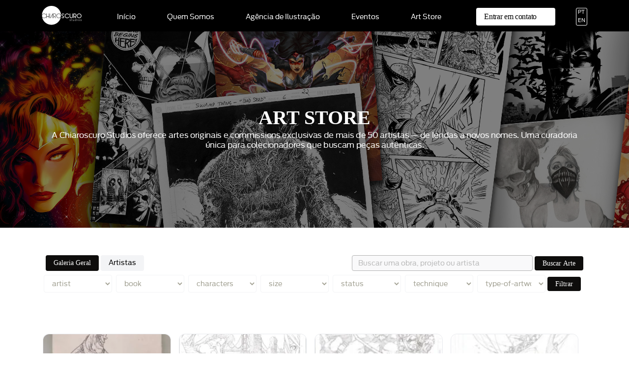

--- FILE ---
content_type: text/html; charset=UTF-8
request_url: https://chiaroscuro-studios.com/art-store/?filter_characters=dark-ranger,robin-damian-wayne,ghost-maker,wingman
body_size: 31370
content:
<!DOCTYPE html>
<html lang="pt-BR">
<head>
    <meta charset="UTF-8">
    <meta http-equiv="X-UA-Compatible" content="IE=edge">
    <meta name="viewport" content="width=device-width, initial-scale=1.0">
    <meta name='robots' content='max-image-preview:large' />
<link rel='dns-prefetch' href='//fonts.googleapis.com' />
<link rel="alternate" title="oEmbed (JSON)" type="application/json+oembed" href="https://chiaroscuro-studios.com/wp-json/oembed/1.0/embed?url=https%3A%2F%2Fchiaroscuro-studios.com%2Fart-store%2F" />
<link rel="alternate" title="oEmbed (XML)" type="text/xml+oembed" href="https://chiaroscuro-studios.com/wp-json/oembed/1.0/embed?url=https%3A%2F%2Fchiaroscuro-studios.com%2Fart-store%2F&#038;format=xml" />
		<!-- This site uses the Google Analytics by MonsterInsights plugin v9.11.1 - Using Analytics tracking - https://www.monsterinsights.com/ -->
							<script src="//www.googletagmanager.com/gtag/js?id=G-WGHX0M4VR6"  data-cfasync="false" data-wpfc-render="false" type="text/javascript" async></script>
			<script data-cfasync="false" data-wpfc-render="false" type="text/javascript">
				var mi_version = '9.11.1';
				var mi_track_user = true;
				var mi_no_track_reason = '';
								var MonsterInsightsDefaultLocations = {"page_location":"https:\/\/chiaroscuro-studios.com\/art-store\/?filter_characters=dark-ranger,robin-damian-wayne,ghost-maker,wingman"};
								if ( typeof MonsterInsightsPrivacyGuardFilter === 'function' ) {
					var MonsterInsightsLocations = (typeof MonsterInsightsExcludeQuery === 'object') ? MonsterInsightsPrivacyGuardFilter( MonsterInsightsExcludeQuery ) : MonsterInsightsPrivacyGuardFilter( MonsterInsightsDefaultLocations );
				} else {
					var MonsterInsightsLocations = (typeof MonsterInsightsExcludeQuery === 'object') ? MonsterInsightsExcludeQuery : MonsterInsightsDefaultLocations;
				}

								var disableStrs = [
										'ga-disable-G-WGHX0M4VR6',
									];

				/* Function to detect opted out users */
				function __gtagTrackerIsOptedOut() {
					for (var index = 0; index < disableStrs.length; index++) {
						if (document.cookie.indexOf(disableStrs[index] + '=true') > -1) {
							return true;
						}
					}

					return false;
				}

				/* Disable tracking if the opt-out cookie exists. */
				if (__gtagTrackerIsOptedOut()) {
					for (var index = 0; index < disableStrs.length; index++) {
						window[disableStrs[index]] = true;
					}
				}

				/* Opt-out function */
				function __gtagTrackerOptout() {
					for (var index = 0; index < disableStrs.length; index++) {
						document.cookie = disableStrs[index] + '=true; expires=Thu, 31 Dec 2099 23:59:59 UTC; path=/';
						window[disableStrs[index]] = true;
					}
				}

				if ('undefined' === typeof gaOptout) {
					function gaOptout() {
						__gtagTrackerOptout();
					}
				}
								window.dataLayer = window.dataLayer || [];

				window.MonsterInsightsDualTracker = {
					helpers: {},
					trackers: {},
				};
				if (mi_track_user) {
					function __gtagDataLayer() {
						dataLayer.push(arguments);
					}

					function __gtagTracker(type, name, parameters) {
						if (!parameters) {
							parameters = {};
						}

						if (parameters.send_to) {
							__gtagDataLayer.apply(null, arguments);
							return;
						}

						if (type === 'event') {
														parameters.send_to = monsterinsights_frontend.v4_id;
							var hookName = name;
							if (typeof parameters['event_category'] !== 'undefined') {
								hookName = parameters['event_category'] + ':' + name;
							}

							if (typeof MonsterInsightsDualTracker.trackers[hookName] !== 'undefined') {
								MonsterInsightsDualTracker.trackers[hookName](parameters);
							} else {
								__gtagDataLayer('event', name, parameters);
							}
							
						} else {
							__gtagDataLayer.apply(null, arguments);
						}
					}

					__gtagTracker('js', new Date());
					__gtagTracker('set', {
						'developer_id.dZGIzZG': true,
											});
					if ( MonsterInsightsLocations.page_location ) {
						__gtagTracker('set', MonsterInsightsLocations);
					}
										__gtagTracker('config', 'G-WGHX0M4VR6', {"forceSSL":"true","link_attribution":"true"} );
										window.gtag = __gtagTracker;										(function () {
						/* https://developers.google.com/analytics/devguides/collection/analyticsjs/ */
						/* ga and __gaTracker compatibility shim. */
						var noopfn = function () {
							return null;
						};
						var newtracker = function () {
							return new Tracker();
						};
						var Tracker = function () {
							return null;
						};
						var p = Tracker.prototype;
						p.get = noopfn;
						p.set = noopfn;
						p.send = function () {
							var args = Array.prototype.slice.call(arguments);
							args.unshift('send');
							__gaTracker.apply(null, args);
						};
						var __gaTracker = function () {
							var len = arguments.length;
							if (len === 0) {
								return;
							}
							var f = arguments[len - 1];
							if (typeof f !== 'object' || f === null || typeof f.hitCallback !== 'function') {
								if ('send' === arguments[0]) {
									var hitConverted, hitObject = false, action;
									if ('event' === arguments[1]) {
										if ('undefined' !== typeof arguments[3]) {
											hitObject = {
												'eventAction': arguments[3],
												'eventCategory': arguments[2],
												'eventLabel': arguments[4],
												'value': arguments[5] ? arguments[5] : 1,
											}
										}
									}
									if ('pageview' === arguments[1]) {
										if ('undefined' !== typeof arguments[2]) {
											hitObject = {
												'eventAction': 'page_view',
												'page_path': arguments[2],
											}
										}
									}
									if (typeof arguments[2] === 'object') {
										hitObject = arguments[2];
									}
									if (typeof arguments[5] === 'object') {
										Object.assign(hitObject, arguments[5]);
									}
									if ('undefined' !== typeof arguments[1].hitType) {
										hitObject = arguments[1];
										if ('pageview' === hitObject.hitType) {
											hitObject.eventAction = 'page_view';
										}
									}
									if (hitObject) {
										action = 'timing' === arguments[1].hitType ? 'timing_complete' : hitObject.eventAction;
										hitConverted = mapArgs(hitObject);
										__gtagTracker('event', action, hitConverted);
									}
								}
								return;
							}

							function mapArgs(args) {
								var arg, hit = {};
								var gaMap = {
									'eventCategory': 'event_category',
									'eventAction': 'event_action',
									'eventLabel': 'event_label',
									'eventValue': 'event_value',
									'nonInteraction': 'non_interaction',
									'timingCategory': 'event_category',
									'timingVar': 'name',
									'timingValue': 'value',
									'timingLabel': 'event_label',
									'page': 'page_path',
									'location': 'page_location',
									'title': 'page_title',
									'referrer' : 'page_referrer',
								};
								for (arg in args) {
																		if (!(!args.hasOwnProperty(arg) || !gaMap.hasOwnProperty(arg))) {
										hit[gaMap[arg]] = args[arg];
									} else {
										hit[arg] = args[arg];
									}
								}
								return hit;
							}

							try {
								f.hitCallback();
							} catch (ex) {
							}
						};
						__gaTracker.create = newtracker;
						__gaTracker.getByName = newtracker;
						__gaTracker.getAll = function () {
							return [];
						};
						__gaTracker.remove = noopfn;
						__gaTracker.loaded = true;
						window['__gaTracker'] = __gaTracker;
					})();
									} else {
										console.log("");
					(function () {
						function __gtagTracker() {
							return null;
						}

						window['__gtagTracker'] = __gtagTracker;
						window['gtag'] = __gtagTracker;
					})();
									}
			</script>
							<!-- / Google Analytics by MonsterInsights -->
		<style id='wp-img-auto-sizes-contain-inline-css' type='text/css'>
img:is([sizes=auto i],[sizes^="auto," i]){contain-intrinsic-size:3000px 1500px}
/*# sourceURL=wp-img-auto-sizes-contain-inline-css */
</style>

<link rel='stylesheet' id='twb-open-sans-css' href='https://fonts.googleapis.com/css?family=Open+Sans%3A300%2C400%2C500%2C600%2C700%2C800&#038;display=swap&#038;ver=6.9' type='text/css' media='all' />
<link rel='stylesheet' id='twbbwg-global-css' href='https://chiaroscuro-studios.com/wp-content/plugins/photo-gallery/booster/assets/css/global.css?ver=1.0.0' type='text/css' media='all' />
<style id='wp-emoji-styles-inline-css' type='text/css'>

	img.wp-smiley, img.emoji {
		display: inline !important;
		border: none !important;
		box-shadow: none !important;
		height: 1em !important;
		width: 1em !important;
		margin: 0 0.07em !important;
		vertical-align: -0.1em !important;
		background: none !important;
		padding: 0 !important;
	}
/*# sourceURL=wp-emoji-styles-inline-css */
</style>
<link rel='stylesheet' id='wp-block-library-css' href='https://chiaroscuro-studios.com/wp-includes/css/dist/block-library/style.min.css?ver=6.9' type='text/css' media='all' />
<style id='wp-block-image-inline-css' type='text/css'>
.wp-block-image>a,.wp-block-image>figure>a{display:inline-block}.wp-block-image img{box-sizing:border-box;height:auto;max-width:100%;vertical-align:bottom}@media not (prefers-reduced-motion){.wp-block-image img.hide{visibility:hidden}.wp-block-image img.show{animation:show-content-image .4s}}.wp-block-image[style*=border-radius] img,.wp-block-image[style*=border-radius]>a{border-radius:inherit}.wp-block-image.has-custom-border img{box-sizing:border-box}.wp-block-image.aligncenter{text-align:center}.wp-block-image.alignfull>a,.wp-block-image.alignwide>a{width:100%}.wp-block-image.alignfull img,.wp-block-image.alignwide img{height:auto;width:100%}.wp-block-image .aligncenter,.wp-block-image .alignleft,.wp-block-image .alignright,.wp-block-image.aligncenter,.wp-block-image.alignleft,.wp-block-image.alignright{display:table}.wp-block-image .aligncenter>figcaption,.wp-block-image .alignleft>figcaption,.wp-block-image .alignright>figcaption,.wp-block-image.aligncenter>figcaption,.wp-block-image.alignleft>figcaption,.wp-block-image.alignright>figcaption{caption-side:bottom;display:table-caption}.wp-block-image .alignleft{float:left;margin:.5em 1em .5em 0}.wp-block-image .alignright{float:right;margin:.5em 0 .5em 1em}.wp-block-image .aligncenter{margin-left:auto;margin-right:auto}.wp-block-image :where(figcaption){margin-bottom:1em;margin-top:.5em}.wp-block-image.is-style-circle-mask img{border-radius:9999px}@supports ((-webkit-mask-image:none) or (mask-image:none)) or (-webkit-mask-image:none){.wp-block-image.is-style-circle-mask img{border-radius:0;-webkit-mask-image:url('data:image/svg+xml;utf8,<svg viewBox="0 0 100 100" xmlns="http://www.w3.org/2000/svg"><circle cx="50" cy="50" r="50"/></svg>');mask-image:url('data:image/svg+xml;utf8,<svg viewBox="0 0 100 100" xmlns="http://www.w3.org/2000/svg"><circle cx="50" cy="50" r="50"/></svg>');mask-mode:alpha;-webkit-mask-position:center;mask-position:center;-webkit-mask-repeat:no-repeat;mask-repeat:no-repeat;-webkit-mask-size:contain;mask-size:contain}}:root :where(.wp-block-image.is-style-rounded img,.wp-block-image .is-style-rounded img){border-radius:9999px}.wp-block-image figure{margin:0}.wp-lightbox-container{display:flex;flex-direction:column;position:relative}.wp-lightbox-container img{cursor:zoom-in}.wp-lightbox-container img:hover+button{opacity:1}.wp-lightbox-container button{align-items:center;backdrop-filter:blur(16px) saturate(180%);background-color:#5a5a5a40;border:none;border-radius:4px;cursor:zoom-in;display:flex;height:20px;justify-content:center;opacity:0;padding:0;position:absolute;right:16px;text-align:center;top:16px;width:20px;z-index:100}@media not (prefers-reduced-motion){.wp-lightbox-container button{transition:opacity .2s ease}}.wp-lightbox-container button:focus-visible{outline:3px auto #5a5a5a40;outline:3px auto -webkit-focus-ring-color;outline-offset:3px}.wp-lightbox-container button:hover{cursor:pointer;opacity:1}.wp-lightbox-container button:focus{opacity:1}.wp-lightbox-container button:focus,.wp-lightbox-container button:hover,.wp-lightbox-container button:not(:hover):not(:active):not(.has-background){background-color:#5a5a5a40;border:none}.wp-lightbox-overlay{box-sizing:border-box;cursor:zoom-out;height:100vh;left:0;overflow:hidden;position:fixed;top:0;visibility:hidden;width:100%;z-index:100000}.wp-lightbox-overlay .close-button{align-items:center;cursor:pointer;display:flex;justify-content:center;min-height:40px;min-width:40px;padding:0;position:absolute;right:calc(env(safe-area-inset-right) + 16px);top:calc(env(safe-area-inset-top) + 16px);z-index:5000000}.wp-lightbox-overlay .close-button:focus,.wp-lightbox-overlay .close-button:hover,.wp-lightbox-overlay .close-button:not(:hover):not(:active):not(.has-background){background:none;border:none}.wp-lightbox-overlay .lightbox-image-container{height:var(--wp--lightbox-container-height);left:50%;overflow:hidden;position:absolute;top:50%;transform:translate(-50%,-50%);transform-origin:top left;width:var(--wp--lightbox-container-width);z-index:9999999999}.wp-lightbox-overlay .wp-block-image{align-items:center;box-sizing:border-box;display:flex;height:100%;justify-content:center;margin:0;position:relative;transform-origin:0 0;width:100%;z-index:3000000}.wp-lightbox-overlay .wp-block-image img{height:var(--wp--lightbox-image-height);min-height:var(--wp--lightbox-image-height);min-width:var(--wp--lightbox-image-width);width:var(--wp--lightbox-image-width)}.wp-lightbox-overlay .wp-block-image figcaption{display:none}.wp-lightbox-overlay button{background:none;border:none}.wp-lightbox-overlay .scrim{background-color:#fff;height:100%;opacity:.9;position:absolute;width:100%;z-index:2000000}.wp-lightbox-overlay.active{visibility:visible}@media not (prefers-reduced-motion){.wp-lightbox-overlay.active{animation:turn-on-visibility .25s both}.wp-lightbox-overlay.active img{animation:turn-on-visibility .35s both}.wp-lightbox-overlay.show-closing-animation:not(.active){animation:turn-off-visibility .35s both}.wp-lightbox-overlay.show-closing-animation:not(.active) img{animation:turn-off-visibility .25s both}.wp-lightbox-overlay.zoom.active{animation:none;opacity:1;visibility:visible}.wp-lightbox-overlay.zoom.active .lightbox-image-container{animation:lightbox-zoom-in .4s}.wp-lightbox-overlay.zoom.active .lightbox-image-container img{animation:none}.wp-lightbox-overlay.zoom.active .scrim{animation:turn-on-visibility .4s forwards}.wp-lightbox-overlay.zoom.show-closing-animation:not(.active){animation:none}.wp-lightbox-overlay.zoom.show-closing-animation:not(.active) .lightbox-image-container{animation:lightbox-zoom-out .4s}.wp-lightbox-overlay.zoom.show-closing-animation:not(.active) .lightbox-image-container img{animation:none}.wp-lightbox-overlay.zoom.show-closing-animation:not(.active) .scrim{animation:turn-off-visibility .4s forwards}}@keyframes show-content-image{0%{visibility:hidden}99%{visibility:hidden}to{visibility:visible}}@keyframes turn-on-visibility{0%{opacity:0}to{opacity:1}}@keyframes turn-off-visibility{0%{opacity:1;visibility:visible}99%{opacity:0;visibility:visible}to{opacity:0;visibility:hidden}}@keyframes lightbox-zoom-in{0%{transform:translate(calc((-100vw + var(--wp--lightbox-scrollbar-width))/2 + var(--wp--lightbox-initial-left-position)),calc(-50vh + var(--wp--lightbox-initial-top-position))) scale(var(--wp--lightbox-scale))}to{transform:translate(-50%,-50%) scale(1)}}@keyframes lightbox-zoom-out{0%{transform:translate(-50%,-50%) scale(1);visibility:visible}99%{visibility:visible}to{transform:translate(calc((-100vw + var(--wp--lightbox-scrollbar-width))/2 + var(--wp--lightbox-initial-left-position)),calc(-50vh + var(--wp--lightbox-initial-top-position))) scale(var(--wp--lightbox-scale));visibility:hidden}}
/*# sourceURL=https://chiaroscuro-studios.com/wp-includes/blocks/image/style.min.css */
</style>
<style id='wp-block-columns-inline-css' type='text/css'>
.wp-block-columns{box-sizing:border-box;display:flex;flex-wrap:wrap!important}@media (min-width:782px){.wp-block-columns{flex-wrap:nowrap!important}}.wp-block-columns{align-items:normal!important}.wp-block-columns.are-vertically-aligned-top{align-items:flex-start}.wp-block-columns.are-vertically-aligned-center{align-items:center}.wp-block-columns.are-vertically-aligned-bottom{align-items:flex-end}@media (max-width:781px){.wp-block-columns:not(.is-not-stacked-on-mobile)>.wp-block-column{flex-basis:100%!important}}@media (min-width:782px){.wp-block-columns:not(.is-not-stacked-on-mobile)>.wp-block-column{flex-basis:0;flex-grow:1}.wp-block-columns:not(.is-not-stacked-on-mobile)>.wp-block-column[style*=flex-basis]{flex-grow:0}}.wp-block-columns.is-not-stacked-on-mobile{flex-wrap:nowrap!important}.wp-block-columns.is-not-stacked-on-mobile>.wp-block-column{flex-basis:0;flex-grow:1}.wp-block-columns.is-not-stacked-on-mobile>.wp-block-column[style*=flex-basis]{flex-grow:0}:where(.wp-block-columns){margin-bottom:1.75em}:where(.wp-block-columns.has-background){padding:1.25em 2.375em}.wp-block-column{flex-grow:1;min-width:0;overflow-wrap:break-word;word-break:break-word}.wp-block-column.is-vertically-aligned-top{align-self:flex-start}.wp-block-column.is-vertically-aligned-center{align-self:center}.wp-block-column.is-vertically-aligned-bottom{align-self:flex-end}.wp-block-column.is-vertically-aligned-stretch{align-self:stretch}.wp-block-column.is-vertically-aligned-bottom,.wp-block-column.is-vertically-aligned-center,.wp-block-column.is-vertically-aligned-top{width:100%}
/*# sourceURL=https://chiaroscuro-studios.com/wp-includes/blocks/columns/style.min.css */
</style>
<style id='wp-block-paragraph-inline-css' type='text/css'>
.is-small-text{font-size:.875em}.is-regular-text{font-size:1em}.is-large-text{font-size:2.25em}.is-larger-text{font-size:3em}.has-drop-cap:not(:focus):first-letter{float:left;font-size:8.4em;font-style:normal;font-weight:100;line-height:.68;margin:.05em .1em 0 0;text-transform:uppercase}body.rtl .has-drop-cap:not(:focus):first-letter{float:none;margin-left:.1em}p.has-drop-cap.has-background{overflow:hidden}:root :where(p.has-background){padding:1.25em 2.375em}:where(p.has-text-color:not(.has-link-color)) a{color:inherit}p.has-text-align-left[style*="writing-mode:vertical-lr"],p.has-text-align-right[style*="writing-mode:vertical-rl"]{rotate:180deg}
/*# sourceURL=https://chiaroscuro-studios.com/wp-includes/blocks/paragraph/style.min.css */
</style>
<style id='wp-block-social-links-inline-css' type='text/css'>
.wp-block-social-links{background:none;box-sizing:border-box;margin-left:0;padding-left:0;padding-right:0;text-indent:0}.wp-block-social-links .wp-social-link a,.wp-block-social-links .wp-social-link a:hover{border-bottom:0;box-shadow:none;text-decoration:none}.wp-block-social-links .wp-social-link svg{height:1em;width:1em}.wp-block-social-links .wp-social-link span:not(.screen-reader-text){font-size:.65em;margin-left:.5em;margin-right:.5em}.wp-block-social-links.has-small-icon-size{font-size:16px}.wp-block-social-links,.wp-block-social-links.has-normal-icon-size{font-size:24px}.wp-block-social-links.has-large-icon-size{font-size:36px}.wp-block-social-links.has-huge-icon-size{font-size:48px}.wp-block-social-links.aligncenter{display:flex;justify-content:center}.wp-block-social-links.alignright{justify-content:flex-end}.wp-block-social-link{border-radius:9999px;display:block}@media not (prefers-reduced-motion){.wp-block-social-link{transition:transform .1s ease}}.wp-block-social-link{height:auto}.wp-block-social-link a{align-items:center;display:flex;line-height:0}.wp-block-social-link:hover{transform:scale(1.1)}.wp-block-social-links .wp-block-social-link.wp-social-link{display:inline-block;margin:0;padding:0}.wp-block-social-links .wp-block-social-link.wp-social-link .wp-block-social-link-anchor,.wp-block-social-links .wp-block-social-link.wp-social-link .wp-block-social-link-anchor svg,.wp-block-social-links .wp-block-social-link.wp-social-link .wp-block-social-link-anchor:active,.wp-block-social-links .wp-block-social-link.wp-social-link .wp-block-social-link-anchor:hover,.wp-block-social-links .wp-block-social-link.wp-social-link .wp-block-social-link-anchor:visited{color:currentColor;fill:currentColor}:where(.wp-block-social-links:not(.is-style-logos-only)) .wp-social-link{background-color:#f0f0f0;color:#444}:where(.wp-block-social-links:not(.is-style-logos-only)) .wp-social-link-amazon{background-color:#f90;color:#fff}:where(.wp-block-social-links:not(.is-style-logos-only)) .wp-social-link-bandcamp{background-color:#1ea0c3;color:#fff}:where(.wp-block-social-links:not(.is-style-logos-only)) .wp-social-link-behance{background-color:#0757fe;color:#fff}:where(.wp-block-social-links:not(.is-style-logos-only)) .wp-social-link-bluesky{background-color:#0a7aff;color:#fff}:where(.wp-block-social-links:not(.is-style-logos-only)) .wp-social-link-codepen{background-color:#1e1f26;color:#fff}:where(.wp-block-social-links:not(.is-style-logos-only)) .wp-social-link-deviantart{background-color:#02e49b;color:#fff}:where(.wp-block-social-links:not(.is-style-logos-only)) .wp-social-link-discord{background-color:#5865f2;color:#fff}:where(.wp-block-social-links:not(.is-style-logos-only)) .wp-social-link-dribbble{background-color:#e94c89;color:#fff}:where(.wp-block-social-links:not(.is-style-logos-only)) .wp-social-link-dropbox{background-color:#4280ff;color:#fff}:where(.wp-block-social-links:not(.is-style-logos-only)) .wp-social-link-etsy{background-color:#f45800;color:#fff}:where(.wp-block-social-links:not(.is-style-logos-only)) .wp-social-link-facebook{background-color:#0866ff;color:#fff}:where(.wp-block-social-links:not(.is-style-logos-only)) .wp-social-link-fivehundredpx{background-color:#000;color:#fff}:where(.wp-block-social-links:not(.is-style-logos-only)) .wp-social-link-flickr{background-color:#0461dd;color:#fff}:where(.wp-block-social-links:not(.is-style-logos-only)) .wp-social-link-foursquare{background-color:#e65678;color:#fff}:where(.wp-block-social-links:not(.is-style-logos-only)) .wp-social-link-github{background-color:#24292d;color:#fff}:where(.wp-block-social-links:not(.is-style-logos-only)) .wp-social-link-goodreads{background-color:#eceadd;color:#382110}:where(.wp-block-social-links:not(.is-style-logos-only)) .wp-social-link-google{background-color:#ea4434;color:#fff}:where(.wp-block-social-links:not(.is-style-logos-only)) .wp-social-link-gravatar{background-color:#1d4fc4;color:#fff}:where(.wp-block-social-links:not(.is-style-logos-only)) .wp-social-link-instagram{background-color:#f00075;color:#fff}:where(.wp-block-social-links:not(.is-style-logos-only)) .wp-social-link-lastfm{background-color:#e21b24;color:#fff}:where(.wp-block-social-links:not(.is-style-logos-only)) .wp-social-link-linkedin{background-color:#0d66c2;color:#fff}:where(.wp-block-social-links:not(.is-style-logos-only)) .wp-social-link-mastodon{background-color:#3288d4;color:#fff}:where(.wp-block-social-links:not(.is-style-logos-only)) .wp-social-link-medium{background-color:#000;color:#fff}:where(.wp-block-social-links:not(.is-style-logos-only)) .wp-social-link-meetup{background-color:#f6405f;color:#fff}:where(.wp-block-social-links:not(.is-style-logos-only)) .wp-social-link-patreon{background-color:#000;color:#fff}:where(.wp-block-social-links:not(.is-style-logos-only)) .wp-social-link-pinterest{background-color:#e60122;color:#fff}:where(.wp-block-social-links:not(.is-style-logos-only)) .wp-social-link-pocket{background-color:#ef4155;color:#fff}:where(.wp-block-social-links:not(.is-style-logos-only)) .wp-social-link-reddit{background-color:#ff4500;color:#fff}:where(.wp-block-social-links:not(.is-style-logos-only)) .wp-social-link-skype{background-color:#0478d7;color:#fff}:where(.wp-block-social-links:not(.is-style-logos-only)) .wp-social-link-snapchat{background-color:#fefc00;color:#fff;stroke:#000}:where(.wp-block-social-links:not(.is-style-logos-only)) .wp-social-link-soundcloud{background-color:#ff5600;color:#fff}:where(.wp-block-social-links:not(.is-style-logos-only)) .wp-social-link-spotify{background-color:#1bd760;color:#fff}:where(.wp-block-social-links:not(.is-style-logos-only)) .wp-social-link-telegram{background-color:#2aabee;color:#fff}:where(.wp-block-social-links:not(.is-style-logos-only)) .wp-social-link-threads{background-color:#000;color:#fff}:where(.wp-block-social-links:not(.is-style-logos-only)) .wp-social-link-tiktok{background-color:#000;color:#fff}:where(.wp-block-social-links:not(.is-style-logos-only)) .wp-social-link-tumblr{background-color:#011835;color:#fff}:where(.wp-block-social-links:not(.is-style-logos-only)) .wp-social-link-twitch{background-color:#6440a4;color:#fff}:where(.wp-block-social-links:not(.is-style-logos-only)) .wp-social-link-twitter{background-color:#1da1f2;color:#fff}:where(.wp-block-social-links:not(.is-style-logos-only)) .wp-social-link-vimeo{background-color:#1eb7ea;color:#fff}:where(.wp-block-social-links:not(.is-style-logos-only)) .wp-social-link-vk{background-color:#4680c2;color:#fff}:where(.wp-block-social-links:not(.is-style-logos-only)) .wp-social-link-wordpress{background-color:#3499cd;color:#fff}:where(.wp-block-social-links:not(.is-style-logos-only)) .wp-social-link-whatsapp{background-color:#25d366;color:#fff}:where(.wp-block-social-links:not(.is-style-logos-only)) .wp-social-link-x{background-color:#000;color:#fff}:where(.wp-block-social-links:not(.is-style-logos-only)) .wp-social-link-yelp{background-color:#d32422;color:#fff}:where(.wp-block-social-links:not(.is-style-logos-only)) .wp-social-link-youtube{background-color:red;color:#fff}:where(.wp-block-social-links.is-style-logos-only) .wp-social-link{background:none}:where(.wp-block-social-links.is-style-logos-only) .wp-social-link svg{height:1.25em;width:1.25em}:where(.wp-block-social-links.is-style-logos-only) .wp-social-link-amazon{color:#f90}:where(.wp-block-social-links.is-style-logos-only) .wp-social-link-bandcamp{color:#1ea0c3}:where(.wp-block-social-links.is-style-logos-only) .wp-social-link-behance{color:#0757fe}:where(.wp-block-social-links.is-style-logos-only) .wp-social-link-bluesky{color:#0a7aff}:where(.wp-block-social-links.is-style-logos-only) .wp-social-link-codepen{color:#1e1f26}:where(.wp-block-social-links.is-style-logos-only) .wp-social-link-deviantart{color:#02e49b}:where(.wp-block-social-links.is-style-logos-only) .wp-social-link-discord{color:#5865f2}:where(.wp-block-social-links.is-style-logos-only) .wp-social-link-dribbble{color:#e94c89}:where(.wp-block-social-links.is-style-logos-only) .wp-social-link-dropbox{color:#4280ff}:where(.wp-block-social-links.is-style-logos-only) .wp-social-link-etsy{color:#f45800}:where(.wp-block-social-links.is-style-logos-only) .wp-social-link-facebook{color:#0866ff}:where(.wp-block-social-links.is-style-logos-only) .wp-social-link-fivehundredpx{color:#000}:where(.wp-block-social-links.is-style-logos-only) .wp-social-link-flickr{color:#0461dd}:where(.wp-block-social-links.is-style-logos-only) .wp-social-link-foursquare{color:#e65678}:where(.wp-block-social-links.is-style-logos-only) .wp-social-link-github{color:#24292d}:where(.wp-block-social-links.is-style-logos-only) .wp-social-link-goodreads{color:#382110}:where(.wp-block-social-links.is-style-logos-only) .wp-social-link-google{color:#ea4434}:where(.wp-block-social-links.is-style-logos-only) .wp-social-link-gravatar{color:#1d4fc4}:where(.wp-block-social-links.is-style-logos-only) .wp-social-link-instagram{color:#f00075}:where(.wp-block-social-links.is-style-logos-only) .wp-social-link-lastfm{color:#e21b24}:where(.wp-block-social-links.is-style-logos-only) .wp-social-link-linkedin{color:#0d66c2}:where(.wp-block-social-links.is-style-logos-only) .wp-social-link-mastodon{color:#3288d4}:where(.wp-block-social-links.is-style-logos-only) .wp-social-link-medium{color:#000}:where(.wp-block-social-links.is-style-logos-only) .wp-social-link-meetup{color:#f6405f}:where(.wp-block-social-links.is-style-logos-only) .wp-social-link-patreon{color:#000}:where(.wp-block-social-links.is-style-logos-only) .wp-social-link-pinterest{color:#e60122}:where(.wp-block-social-links.is-style-logos-only) .wp-social-link-pocket{color:#ef4155}:where(.wp-block-social-links.is-style-logos-only) .wp-social-link-reddit{color:#ff4500}:where(.wp-block-social-links.is-style-logos-only) .wp-social-link-skype{color:#0478d7}:where(.wp-block-social-links.is-style-logos-only) .wp-social-link-snapchat{color:#fff;stroke:#000}:where(.wp-block-social-links.is-style-logos-only) .wp-social-link-soundcloud{color:#ff5600}:where(.wp-block-social-links.is-style-logos-only) .wp-social-link-spotify{color:#1bd760}:where(.wp-block-social-links.is-style-logos-only) .wp-social-link-telegram{color:#2aabee}:where(.wp-block-social-links.is-style-logos-only) .wp-social-link-threads{color:#000}:where(.wp-block-social-links.is-style-logos-only) .wp-social-link-tiktok{color:#000}:where(.wp-block-social-links.is-style-logos-only) .wp-social-link-tumblr{color:#011835}:where(.wp-block-social-links.is-style-logos-only) .wp-social-link-twitch{color:#6440a4}:where(.wp-block-social-links.is-style-logos-only) .wp-social-link-twitter{color:#1da1f2}:where(.wp-block-social-links.is-style-logos-only) .wp-social-link-vimeo{color:#1eb7ea}:where(.wp-block-social-links.is-style-logos-only) .wp-social-link-vk{color:#4680c2}:where(.wp-block-social-links.is-style-logos-only) .wp-social-link-whatsapp{color:#25d366}:where(.wp-block-social-links.is-style-logos-only) .wp-social-link-wordpress{color:#3499cd}:where(.wp-block-social-links.is-style-logos-only) .wp-social-link-x{color:#000}:where(.wp-block-social-links.is-style-logos-only) .wp-social-link-yelp{color:#d32422}:where(.wp-block-social-links.is-style-logos-only) .wp-social-link-youtube{color:red}.wp-block-social-links.is-style-pill-shape .wp-social-link{width:auto}:root :where(.wp-block-social-links .wp-social-link a){padding:.25em}:root :where(.wp-block-social-links.is-style-logos-only .wp-social-link a){padding:0}:root :where(.wp-block-social-links.is-style-pill-shape .wp-social-link a){padding-left:.6666666667em;padding-right:.6666666667em}.wp-block-social-links:not(.has-icon-color):not(.has-icon-background-color) .wp-social-link-snapchat .wp-block-social-link-label{color:#000}
/*# sourceURL=https://chiaroscuro-studios.com/wp-includes/blocks/social-links/style.min.css */
</style>
<style id='global-styles-inline-css' type='text/css'>
:root{--wp--preset--aspect-ratio--square: 1;--wp--preset--aspect-ratio--4-3: 4/3;--wp--preset--aspect-ratio--3-4: 3/4;--wp--preset--aspect-ratio--3-2: 3/2;--wp--preset--aspect-ratio--2-3: 2/3;--wp--preset--aspect-ratio--16-9: 16/9;--wp--preset--aspect-ratio--9-16: 9/16;--wp--preset--color--black: #000000;--wp--preset--color--cyan-bluish-gray: #abb8c3;--wp--preset--color--white: #ffffff;--wp--preset--color--pale-pink: #f78da7;--wp--preset--color--vivid-red: #cf2e2e;--wp--preset--color--luminous-vivid-orange: #ff6900;--wp--preset--color--luminous-vivid-amber: #fcb900;--wp--preset--color--light-green-cyan: #7bdcb5;--wp--preset--color--vivid-green-cyan: #00d084;--wp--preset--color--pale-cyan-blue: #8ed1fc;--wp--preset--color--vivid-cyan-blue: #0693e3;--wp--preset--color--vivid-purple: #9b51e0;--wp--preset--gradient--vivid-cyan-blue-to-vivid-purple: linear-gradient(135deg,rgb(6,147,227) 0%,rgb(155,81,224) 100%);--wp--preset--gradient--light-green-cyan-to-vivid-green-cyan: linear-gradient(135deg,rgb(122,220,180) 0%,rgb(0,208,130) 100%);--wp--preset--gradient--luminous-vivid-amber-to-luminous-vivid-orange: linear-gradient(135deg,rgb(252,185,0) 0%,rgb(255,105,0) 100%);--wp--preset--gradient--luminous-vivid-orange-to-vivid-red: linear-gradient(135deg,rgb(255,105,0) 0%,rgb(207,46,46) 100%);--wp--preset--gradient--very-light-gray-to-cyan-bluish-gray: linear-gradient(135deg,rgb(238,238,238) 0%,rgb(169,184,195) 100%);--wp--preset--gradient--cool-to-warm-spectrum: linear-gradient(135deg,rgb(74,234,220) 0%,rgb(151,120,209) 20%,rgb(207,42,186) 40%,rgb(238,44,130) 60%,rgb(251,105,98) 80%,rgb(254,248,76) 100%);--wp--preset--gradient--blush-light-purple: linear-gradient(135deg,rgb(255,206,236) 0%,rgb(152,150,240) 100%);--wp--preset--gradient--blush-bordeaux: linear-gradient(135deg,rgb(254,205,165) 0%,rgb(254,45,45) 50%,rgb(107,0,62) 100%);--wp--preset--gradient--luminous-dusk: linear-gradient(135deg,rgb(255,203,112) 0%,rgb(199,81,192) 50%,rgb(65,88,208) 100%);--wp--preset--gradient--pale-ocean: linear-gradient(135deg,rgb(255,245,203) 0%,rgb(182,227,212) 50%,rgb(51,167,181) 100%);--wp--preset--gradient--electric-grass: linear-gradient(135deg,rgb(202,248,128) 0%,rgb(113,206,126) 100%);--wp--preset--gradient--midnight: linear-gradient(135deg,rgb(2,3,129) 0%,rgb(40,116,252) 100%);--wp--preset--font-size--small: 13px;--wp--preset--font-size--medium: 20px;--wp--preset--font-size--large: 36px;--wp--preset--font-size--x-large: 42px;--wp--preset--spacing--20: 0.44rem;--wp--preset--spacing--30: 0.67rem;--wp--preset--spacing--40: 1rem;--wp--preset--spacing--50: 1.5rem;--wp--preset--spacing--60: 2.25rem;--wp--preset--spacing--70: 3.38rem;--wp--preset--spacing--80: 5.06rem;--wp--preset--shadow--natural: 6px 6px 9px rgba(0, 0, 0, 0.2);--wp--preset--shadow--deep: 12px 12px 50px rgba(0, 0, 0, 0.4);--wp--preset--shadow--sharp: 6px 6px 0px rgba(0, 0, 0, 0.2);--wp--preset--shadow--outlined: 6px 6px 0px -3px rgb(255, 255, 255), 6px 6px rgb(0, 0, 0);--wp--preset--shadow--crisp: 6px 6px 0px rgb(0, 0, 0);}:where(.is-layout-flex){gap: 0.5em;}:where(.is-layout-grid){gap: 0.5em;}body .is-layout-flex{display: flex;}.is-layout-flex{flex-wrap: wrap;align-items: center;}.is-layout-flex > :is(*, div){margin: 0;}body .is-layout-grid{display: grid;}.is-layout-grid > :is(*, div){margin: 0;}:where(.wp-block-columns.is-layout-flex){gap: 2em;}:where(.wp-block-columns.is-layout-grid){gap: 2em;}:where(.wp-block-post-template.is-layout-flex){gap: 1.25em;}:where(.wp-block-post-template.is-layout-grid){gap: 1.25em;}.has-black-color{color: var(--wp--preset--color--black) !important;}.has-cyan-bluish-gray-color{color: var(--wp--preset--color--cyan-bluish-gray) !important;}.has-white-color{color: var(--wp--preset--color--white) !important;}.has-pale-pink-color{color: var(--wp--preset--color--pale-pink) !important;}.has-vivid-red-color{color: var(--wp--preset--color--vivid-red) !important;}.has-luminous-vivid-orange-color{color: var(--wp--preset--color--luminous-vivid-orange) !important;}.has-luminous-vivid-amber-color{color: var(--wp--preset--color--luminous-vivid-amber) !important;}.has-light-green-cyan-color{color: var(--wp--preset--color--light-green-cyan) !important;}.has-vivid-green-cyan-color{color: var(--wp--preset--color--vivid-green-cyan) !important;}.has-pale-cyan-blue-color{color: var(--wp--preset--color--pale-cyan-blue) !important;}.has-vivid-cyan-blue-color{color: var(--wp--preset--color--vivid-cyan-blue) !important;}.has-vivid-purple-color{color: var(--wp--preset--color--vivid-purple) !important;}.has-black-background-color{background-color: var(--wp--preset--color--black) !important;}.has-cyan-bluish-gray-background-color{background-color: var(--wp--preset--color--cyan-bluish-gray) !important;}.has-white-background-color{background-color: var(--wp--preset--color--white) !important;}.has-pale-pink-background-color{background-color: var(--wp--preset--color--pale-pink) !important;}.has-vivid-red-background-color{background-color: var(--wp--preset--color--vivid-red) !important;}.has-luminous-vivid-orange-background-color{background-color: var(--wp--preset--color--luminous-vivid-orange) !important;}.has-luminous-vivid-amber-background-color{background-color: var(--wp--preset--color--luminous-vivid-amber) !important;}.has-light-green-cyan-background-color{background-color: var(--wp--preset--color--light-green-cyan) !important;}.has-vivid-green-cyan-background-color{background-color: var(--wp--preset--color--vivid-green-cyan) !important;}.has-pale-cyan-blue-background-color{background-color: var(--wp--preset--color--pale-cyan-blue) !important;}.has-vivid-cyan-blue-background-color{background-color: var(--wp--preset--color--vivid-cyan-blue) !important;}.has-vivid-purple-background-color{background-color: var(--wp--preset--color--vivid-purple) !important;}.has-black-border-color{border-color: var(--wp--preset--color--black) !important;}.has-cyan-bluish-gray-border-color{border-color: var(--wp--preset--color--cyan-bluish-gray) !important;}.has-white-border-color{border-color: var(--wp--preset--color--white) !important;}.has-pale-pink-border-color{border-color: var(--wp--preset--color--pale-pink) !important;}.has-vivid-red-border-color{border-color: var(--wp--preset--color--vivid-red) !important;}.has-luminous-vivid-orange-border-color{border-color: var(--wp--preset--color--luminous-vivid-orange) !important;}.has-luminous-vivid-amber-border-color{border-color: var(--wp--preset--color--luminous-vivid-amber) !important;}.has-light-green-cyan-border-color{border-color: var(--wp--preset--color--light-green-cyan) !important;}.has-vivid-green-cyan-border-color{border-color: var(--wp--preset--color--vivid-green-cyan) !important;}.has-pale-cyan-blue-border-color{border-color: var(--wp--preset--color--pale-cyan-blue) !important;}.has-vivid-cyan-blue-border-color{border-color: var(--wp--preset--color--vivid-cyan-blue) !important;}.has-vivid-purple-border-color{border-color: var(--wp--preset--color--vivid-purple) !important;}.has-vivid-cyan-blue-to-vivid-purple-gradient-background{background: var(--wp--preset--gradient--vivid-cyan-blue-to-vivid-purple) !important;}.has-light-green-cyan-to-vivid-green-cyan-gradient-background{background: var(--wp--preset--gradient--light-green-cyan-to-vivid-green-cyan) !important;}.has-luminous-vivid-amber-to-luminous-vivid-orange-gradient-background{background: var(--wp--preset--gradient--luminous-vivid-amber-to-luminous-vivid-orange) !important;}.has-luminous-vivid-orange-to-vivid-red-gradient-background{background: var(--wp--preset--gradient--luminous-vivid-orange-to-vivid-red) !important;}.has-very-light-gray-to-cyan-bluish-gray-gradient-background{background: var(--wp--preset--gradient--very-light-gray-to-cyan-bluish-gray) !important;}.has-cool-to-warm-spectrum-gradient-background{background: var(--wp--preset--gradient--cool-to-warm-spectrum) !important;}.has-blush-light-purple-gradient-background{background: var(--wp--preset--gradient--blush-light-purple) !important;}.has-blush-bordeaux-gradient-background{background: var(--wp--preset--gradient--blush-bordeaux) !important;}.has-luminous-dusk-gradient-background{background: var(--wp--preset--gradient--luminous-dusk) !important;}.has-pale-ocean-gradient-background{background: var(--wp--preset--gradient--pale-ocean) !important;}.has-electric-grass-gradient-background{background: var(--wp--preset--gradient--electric-grass) !important;}.has-midnight-gradient-background{background: var(--wp--preset--gradient--midnight) !important;}.has-small-font-size{font-size: var(--wp--preset--font-size--small) !important;}.has-medium-font-size{font-size: var(--wp--preset--font-size--medium) !important;}.has-large-font-size{font-size: var(--wp--preset--font-size--large) !important;}.has-x-large-font-size{font-size: var(--wp--preset--font-size--x-large) !important;}
:where(.wp-block-columns.is-layout-flex){gap: 2em;}:where(.wp-block-columns.is-layout-grid){gap: 2em;}
/*# sourceURL=global-styles-inline-css */
</style>
<style id='core-block-supports-inline-css' type='text/css'>
.wp-container-core-columns-is-layout-9d6595d7{flex-wrap:nowrap;}
/*# sourceURL=core-block-supports-inline-css */
</style>

<style id='classic-theme-styles-inline-css' type='text/css'>
/*! This file is auto-generated */
.wp-block-button__link{color:#fff;background-color:#32373c;border-radius:9999px;box-shadow:none;text-decoration:none;padding:calc(.667em + 2px) calc(1.333em + 2px);font-size:1.125em}.wp-block-file__button{background:#32373c;color:#fff;text-decoration:none}
/*# sourceURL=/wp-includes/css/classic-themes.min.css */
</style>
<link rel='stylesheet' id='contact-form-7-css' href='https://chiaroscuro-studios.com/wp-content/plugins/contact-form-7/includes/css/styles.css?ver=6.1.4' type='text/css' media='all' />
<link rel='stylesheet' id='bwg_fonts-css' href='https://chiaroscuro-studios.com/wp-content/plugins/photo-gallery/css/bwg-fonts/fonts.css?ver=0.0.1' type='text/css' media='all' />
<link rel='stylesheet' id='sumoselect-css' href='https://chiaroscuro-studios.com/wp-content/plugins/photo-gallery/css/sumoselect.min.css?ver=3.4.6' type='text/css' media='all' />
<link rel='stylesheet' id='mCustomScrollbar-css' href='https://chiaroscuro-studios.com/wp-content/plugins/photo-gallery/css/jquery.mCustomScrollbar.min.css?ver=3.1.5' type='text/css' media='all' />
<link rel='stylesheet' id='bwg_googlefonts-css' href='https://fonts.googleapis.com/css?family=Ubuntu&#038;subset=greek,latin,greek-ext,vietnamese,cyrillic-ext,latin-ext,cyrillic' type='text/css' media='all' />
<link rel='stylesheet' id='bwg_frontend-css' href='https://chiaroscuro-studios.com/wp-content/plugins/photo-gallery/css/styles.min.css?ver=1.8.37' type='text/css' media='all' />
<link rel='stylesheet' id='woocommerce-layout-css' href='https://chiaroscuro-studios.com/wp-content/plugins/woocommerce/assets/css/woocommerce-layout.css?ver=10.4.3' type='text/css' media='all' />
<style id='woocommerce-layout-inline-css' type='text/css'>
/* hide image container */.woocommerce-product-gallery {display: none;}/* use the full width for the summary */.woocommerce #content div.product div.summary,.woocommerce div.product div.summary,.woocommerce-page #content div.product div.summary,.woocommerce-page div.product div.summary {float: unset; width: unset;}
/*# sourceURL=woocommerce-layout-inline-css */
</style>
<link rel='stylesheet' id='woocommerce-smallscreen-css' href='https://chiaroscuro-studios.com/wp-content/plugins/woocommerce/assets/css/woocommerce-smallscreen.css?ver=10.4.3' type='text/css' media='only screen and (max-width: 768px)' />
<link rel='stylesheet' id='woocommerce-general-css' href='https://chiaroscuro-studios.com/wp-content/plugins/woocommerce/assets/css/woocommerce.css?ver=10.4.3' type='text/css' media='all' />
<style id='woocommerce-inline-inline-css' type='text/css'>
.woocommerce form .form-row .required { visibility: visible; }
/*# sourceURL=woocommerce-inline-inline-css */
</style>
<link rel='stylesheet' id='trp-language-switcher-style-css' href='https://chiaroscuro-studios.com/wp-content/plugins/translatepress-multilingual/assets/css/trp-language-switcher.css?ver=3.0.7' type='text/css' media='all' />
<link rel='stylesheet' id='chiaroscuro2024-style-css' href='https://chiaroscuro-studios.com/wp-content/themes/chiaroscuro2024/style.css?ver=1769021095' type='text/css' media='all' />
<link rel='stylesheet' id='google-fonts-css' href='https://fonts.googleapis.com/css2?family=Roboto%3Aital%2Cwght%400%2C100%3B0%2C300%3B0%2C400%3B0%2C500%3B0%2C700%3B0%2C900%3B1%2C100%3B1%2C300%3B1%2C400%3B1%2C500%3B1%2C700%3B1%2C900&#038;display=swap&#038;ver=null' type='text/css' media='all' />
<link rel='stylesheet' id='owlcarousel-style-css' href='https://chiaroscuro-studios.com/wp-content/themes/chiaroscuro2024/js/owlcarousel/dist/assets/owl.carousel.css?ver=6.9' type='text/css' media='all' />
<script type="text/javascript" src="https://chiaroscuro-studios.com/wp-includes/js/jquery/jquery.min.js?ver=3.7.1" id="jquery-core-js"></script>
<script type="text/javascript" src="https://chiaroscuro-studios.com/wp-includes/js/jquery/jquery-migrate.min.js?ver=3.4.1" id="jquery-migrate-js"></script>
<script type="text/javascript" src="https://chiaroscuro-studios.com/wp-content/plugins/photo-gallery/booster/assets/js/circle-progress.js?ver=1.2.2" id="twbbwg-circle-js"></script>
<script type="text/javascript" id="twbbwg-global-js-extra">
/* <![CDATA[ */
var twb = {"nonce":"acd49b5d82","ajax_url":"https://chiaroscuro-studios.com/wp-admin/admin-ajax.php","plugin_url":"https://chiaroscuro-studios.com/wp-content/plugins/photo-gallery/booster","href":"https://chiaroscuro-studios.com/wp-admin/admin.php?page=twbbwg_photo-gallery"};
var twb = {"nonce":"acd49b5d82","ajax_url":"https://chiaroscuro-studios.com/wp-admin/admin-ajax.php","plugin_url":"https://chiaroscuro-studios.com/wp-content/plugins/photo-gallery/booster","href":"https://chiaroscuro-studios.com/wp-admin/admin.php?page=twbbwg_photo-gallery"};
//# sourceURL=twbbwg-global-js-extra
/* ]]> */
</script>
<script type="text/javascript" src="https://chiaroscuro-studios.com/wp-content/plugins/photo-gallery/booster/assets/js/global.js?ver=1.0.0" id="twbbwg-global-js"></script>
<script type="text/javascript" src="https://chiaroscuro-studios.com/wp-content/plugins/google-analytics-for-wordpress/assets/js/frontend-gtag.min.js?ver=9.11.1" id="monsterinsights-frontend-script-js" async="async" data-wp-strategy="async"></script>
<script data-cfasync="false" data-wpfc-render="false" type="text/javascript" id='monsterinsights-frontend-script-js-extra'>/* <![CDATA[ */
var monsterinsights_frontend = {"js_events_tracking":"true","download_extensions":"doc,pdf,ppt,zip,xls,docx,pptx,xlsx","inbound_paths":"[{\"path\":\"\\\/go\\\/\",\"label\":\"affiliate\"},{\"path\":\"\\\/recommend\\\/\",\"label\":\"affiliate\"}]","home_url":"https:\/\/chiaroscuro-studios.com","hash_tracking":"false","v4_id":"G-WGHX0M4VR6"};/* ]]> */
</script>
<script type="text/javascript" src="https://chiaroscuro-studios.com/wp-content/plugins/photo-gallery/js/jquery.sumoselect.min.js?ver=3.4.6" id="sumoselect-js"></script>
<script type="text/javascript" src="https://chiaroscuro-studios.com/wp-content/plugins/photo-gallery/js/tocca.min.js?ver=2.0.9" id="bwg_mobile-js"></script>
<script type="text/javascript" src="https://chiaroscuro-studios.com/wp-content/plugins/photo-gallery/js/jquery.mCustomScrollbar.concat.min.js?ver=3.1.5" id="mCustomScrollbar-js"></script>
<script type="text/javascript" src="https://chiaroscuro-studios.com/wp-content/plugins/photo-gallery/js/jquery.fullscreen.min.js?ver=0.6.0" id="jquery-fullscreen-js"></script>
<script type="text/javascript" id="bwg_frontend-js-extra">
/* <![CDATA[ */
var bwg_objectsL10n = {"bwg_field_required":"field is required.","bwg_mail_validation":"Este n\u00e3o \u00e9 um endere\u00e7o de email v\u00e1lido. ","bwg_search_result":"N\u00e3o h\u00e1 imagens que correspondem \u00e0 sua pesquisa.","bwg_select_tag":"Select Tag","bwg_order_by":"Order By","bwg_search":"Pesquisar","bwg_show_ecommerce":"Show Ecommerce","bwg_hide_ecommerce":"Hide Ecommerce","bwg_show_comments":"Exibir Coment\u00e1rios","bwg_hide_comments":"Ocultar Coment\u00e1rios.","bwg_restore":"Restaurar","bwg_maximize":"Maximize","bwg_fullscreen":"Tela Cheia","bwg_exit_fullscreen":"Saia Tela Cheia","bwg_search_tag":"SEARCH...","bwg_tag_no_match":"No tags found","bwg_all_tags_selected":"All tags selected","bwg_tags_selected":"tags selected","play":"Play","pause":"Pausa","is_pro":"","bwg_play":"Play","bwg_pause":"Pausa","bwg_hide_info":"Ocultar informa\u00e7\u00f5es","bwg_show_info":"Mostrar info","bwg_hide_rating":"Esconder classifica\u00e7\u00e3o","bwg_show_rating":"Mostrar classifica\u00e7\u00e3o","ok":"Ok","cancel":"Cancel","select_all":"Select all","lazy_load":"0","lazy_loader":"https://chiaroscuro-studios.com/wp-content/plugins/photo-gallery/images/ajax_loader.png","front_ajax":"0","bwg_tag_see_all":"see all tags","bwg_tag_see_less":"see less tags"};
//# sourceURL=bwg_frontend-js-extra
/* ]]> */
</script>
<script type="text/javascript" src="https://chiaroscuro-studios.com/wp-content/plugins/photo-gallery/js/scripts.min.js?ver=1.8.37" id="bwg_frontend-js"></script>
<script type="text/javascript" src="https://chiaroscuro-studios.com/wp-content/plugins/woocommerce/assets/js/jquery-blockui/jquery.blockUI.min.js?ver=2.7.0-wc.10.4.3" id="wc-jquery-blockui-js" defer="defer" data-wp-strategy="defer"></script>
<script type="text/javascript" src="https://chiaroscuro-studios.com/wp-content/plugins/woocommerce/assets/js/js-cookie/js.cookie.min.js?ver=2.1.4-wc.10.4.3" id="wc-js-cookie-js" defer="defer" data-wp-strategy="defer"></script>
<script type="text/javascript" id="woocommerce-js-extra">
/* <![CDATA[ */
var woocommerce_params = {"ajax_url":"/wp-admin/admin-ajax.php","wc_ajax_url":"/?wc-ajax=%%endpoint%%","i18n_password_show":"Mostrar senha","i18n_password_hide":"Ocultar senha"};
//# sourceURL=woocommerce-js-extra
/* ]]> */
</script>
<script type="text/javascript" src="https://chiaroscuro-studios.com/wp-content/plugins/woocommerce/assets/js/frontend/woocommerce.min.js?ver=10.4.3" id="woocommerce-js" defer="defer" data-wp-strategy="defer"></script>
<script type="text/javascript" src="https://chiaroscuro-studios.com/wp-content/plugins/translatepress-multilingual/assets/js/trp-frontend-compatibility.js?ver=3.0.7" id="trp-frontend-compatibility-js"></script>
<link rel="https://api.w.org/" href="https://chiaroscuro-studios.com/wp-json/" /><link rel="alternate" title="JSON" type="application/json" href="https://chiaroscuro-studios.com/wp-json/wp/v2/pages/6524" /><link rel="EditURI" type="application/rsd+xml" title="RSD" href="https://chiaroscuro-studios.com/xmlrpc.php?rsd" />
<meta name="generator" content="WordPress 6.9" />
<meta name="generator" content="WooCommerce 10.4.3" />
<link rel="canonical" href="https://chiaroscuro-studios.com/art-store/" />
<link rel='shortlink' href='https://chiaroscuro-studios.com/?p=6524' />
<link rel="alternate" hreflang="pt-BR" href="https://chiaroscuro-studios.com/art-store/?filter_characters=dark-ranger,robin-damian-wayne,ghost-maker,wingman"/>
<link rel="alternate" hreflang="en-US" href="https://chiaroscuro-studios.com/en/art-store/?filter_characters=dark-ranger,robin-damian-wayne,ghost-maker,wingman"/>
<link rel="alternate" hreflang="pt" href="https://chiaroscuro-studios.com/art-store/?filter_characters=dark-ranger,robin-damian-wayne,ghost-maker,wingman"/>
<link rel="alternate" hreflang="en" href="https://chiaroscuro-studios.com/en/art-store/?filter_characters=dark-ranger,robin-damian-wayne,ghost-maker,wingman"/>
	<noscript><style>.woocommerce-product-gallery{ opacity: 1 !important; }</style></noscript>
	<meta name="generator" content="Powered by Slider Revolution 6.6.14 - responsive, Mobile-Friendly Slider Plugin for WordPress with comfortable drag and drop interface." />
<link rel="icon" href="https://chiaroscuro-studios.com/wp-content/uploads/2025/10/cropped-Sem-Titulo-1-32x32.webp" sizes="32x32" />
<link rel="icon" href="https://chiaroscuro-studios.com/wp-content/uploads/2025/10/cropped-Sem-Titulo-1-192x192.webp" sizes="192x192" />
<link rel="apple-touch-icon" href="https://chiaroscuro-studios.com/wp-content/uploads/2025/10/cropped-Sem-Titulo-1-180x180.webp" />
<meta name="msapplication-TileImage" content="https://chiaroscuro-studios.com/wp-content/uploads/2025/10/cropped-Sem-Titulo-1-270x270.webp" />
<script>function setREVStartSize(e){
			//window.requestAnimationFrame(function() {
				window.RSIW = window.RSIW===undefined ? window.innerWidth : window.RSIW;
				window.RSIH = window.RSIH===undefined ? window.innerHeight : window.RSIH;
				try {
					var pw = document.getElementById(e.c).parentNode.offsetWidth,
						newh;
					pw = pw===0 || isNaN(pw) || (e.l=="fullwidth" || e.layout=="fullwidth") ? window.RSIW : pw;
					e.tabw = e.tabw===undefined ? 0 : parseInt(e.tabw);
					e.thumbw = e.thumbw===undefined ? 0 : parseInt(e.thumbw);
					e.tabh = e.tabh===undefined ? 0 : parseInt(e.tabh);
					e.thumbh = e.thumbh===undefined ? 0 : parseInt(e.thumbh);
					e.tabhide = e.tabhide===undefined ? 0 : parseInt(e.tabhide);
					e.thumbhide = e.thumbhide===undefined ? 0 : parseInt(e.thumbhide);
					e.mh = e.mh===undefined || e.mh=="" || e.mh==="auto" ? 0 : parseInt(e.mh,0);
					if(e.layout==="fullscreen" || e.l==="fullscreen")
						newh = Math.max(e.mh,window.RSIH);
					else{
						e.gw = Array.isArray(e.gw) ? e.gw : [e.gw];
						for (var i in e.rl) if (e.gw[i]===undefined || e.gw[i]===0) e.gw[i] = e.gw[i-1];
						e.gh = e.el===undefined || e.el==="" || (Array.isArray(e.el) && e.el.length==0)? e.gh : e.el;
						e.gh = Array.isArray(e.gh) ? e.gh : [e.gh];
						for (var i in e.rl) if (e.gh[i]===undefined || e.gh[i]===0) e.gh[i] = e.gh[i-1];
											
						var nl = new Array(e.rl.length),
							ix = 0,
							sl;
						e.tabw = e.tabhide>=pw ? 0 : e.tabw;
						e.thumbw = e.thumbhide>=pw ? 0 : e.thumbw;
						e.tabh = e.tabhide>=pw ? 0 : e.tabh;
						e.thumbh = e.thumbhide>=pw ? 0 : e.thumbh;
						for (var i in e.rl) nl[i] = e.rl[i]<window.RSIW ? 0 : e.rl[i];
						sl = nl[0];
						for (var i in nl) if (sl>nl[i] && nl[i]>0) { sl = nl[i]; ix=i;}
						var m = pw>(e.gw[ix]+e.tabw+e.thumbw) ? 1 : (pw-(e.tabw+e.thumbw)) / (e.gw[ix]);
						newh =  (e.gh[ix] * m) + (e.tabh + e.thumbh);
					}
					var el = document.getElementById(e.c);
					if (el!==null && el) el.style.height = newh+"px";
					el = document.getElementById(e.c+"_wrapper");
					if (el!==null && el) {
						el.style.height = newh+"px";
						el.style.display = "block";
					}
				} catch(e){
					console.log("Failure at Presize of Slider:" + e)
				}
			//});
		  };</script>
<style id="wpforms-css-vars-root">
				:root {
					--wpforms-field-border-radius: 3px;
--wpforms-field-background-color: #ffffff;
--wpforms-field-border-color: rgba( 0, 0, 0, 0.25 );
--wpforms-field-text-color: rgba( 0, 0, 0, 0.7 );
--wpforms-label-color: rgba( 0, 0, 0, 0.85 );
--wpforms-label-sublabel-color: rgba( 0, 0, 0, 0.55 );
--wpforms-label-error-color: #d63637;
--wpforms-button-border-radius: 3px;
--wpforms-button-background-color: #066aab;
--wpforms-button-text-color: #ffffff;
--wpforms-field-size-input-height: 43px;
--wpforms-field-size-input-spacing: 15px;
--wpforms-field-size-font-size: 16px;
--wpforms-field-size-line-height: 19px;
--wpforms-field-size-padding-h: 14px;
--wpforms-field-size-checkbox-size: 16px;
--wpforms-field-size-sublabel-spacing: 5px;
--wpforms-field-size-icon-size: 1;
--wpforms-label-size-font-size: 16px;
--wpforms-label-size-line-height: 19px;
--wpforms-label-size-sublabel-font-size: 14px;
--wpforms-label-size-sublabel-line-height: 17px;
--wpforms-button-size-font-size: 17px;
--wpforms-button-size-height: 41px;
--wpforms-button-size-padding-h: 15px;
--wpforms-button-size-margin-top: 10px;

				}
			</style><link rel='stylesheet' id='wc-blocks-style-css' href='https://chiaroscuro-studios.com/wp-content/plugins/woocommerce/assets/client/blocks/wc-blocks.css?ver=wc-10.4.3' type='text/css' media='all' />
<link rel='stylesheet' id='rs-plugin-settings-css' href='https://chiaroscuro-studios.com/wp-content/plugins/revslider/public/assets/css/rs6.css?ver=6.6.14' type='text/css' media='all' />
<style id='rs-plugin-settings-inline-css' type='text/css'>
#rs-demo-id {}
/*# sourceURL=rs-plugin-settings-inline-css */
</style>
</head>
<body class="wp-singular page-template page-template-artshop-template page-template-artshop-template-php page page-id-6524 wp-custom-logo wp-theme-chiaroscuro2024 theme-chiaroscuro2024 woocommerce-no-js translatepress-pt_BR">
    <div id="page" class="site">
        <header>
            <section class="top-bar">
                <div class="container">
                    <div class="logo">
                        <a href="https://chiaroscuro-studios.com/" class="custom-logo-link" rel="home"><img width="81" height="40" src="https://chiaroscuro-studios.com/wp-content/uploads/2024/08/logo-chiaroscuro-studios-b-1.png" class="custom-logo" alt="Chiaroscuro Studios" decoding="async" /></a>                    </div>
                    <nav class="main-menu">
                        <button class="check-button">
                            <div class="menu-icon">
                                <div class="bar1"></div>
                                <div class="bar2"></div>
                                <div class="bar3"></div>
                            </div>
                        </button>
                        <div class="menu-main-menu-container"><ul id="menu-main-menu" class="menu"><li id="menu-item-6377" class="menu-item menu-item-type-custom menu-item-object-custom menu-item-6377"><a href="/home/">Início</a></li>
<li id="menu-item-6365" class="menu-item menu-item-type-custom menu-item-object-custom menu-item-6365"><a href="/quemsomos/">Quem Somos</a></li>
<li id="menu-item-6517" class="menu-item menu-item-type-custom menu-item-object-custom menu-item-6517"><a href="/agencia-de-ilustracao/">Agência de Ilustração</a></li>
<li id="menu-item-6518" class="menu-item menu-item-type-custom menu-item-object-custom menu-item-6518"><a href="/eventos/">Eventos</a></li>
<li id="menu-item-6614" class="menu-item menu-item-type-custom menu-item-object-custom menu-item-6614"><a href="/art-store/">Art Store</a></li>
</ul></div>                    </nav>
                    <a href="/contato/" target="_blank">
	                    <div class="searchbox bt-contact">
	                        Entrar em contato
	                    </div>               
                    </a>     
                                        <div>
                        <ul class="language-list">
                            <li class="language-list-item">
                                <button href="#" id="pt_br" class="bt-language">PT</button>
                            </li>
                            <li class="language-list-item">
                                <button href="#" id="en_us" class="bt-language">EN</button>
                            </li>
                        </ul>
                    </div>
                </div>
            </section>
        </header>
	<div id="content" class="site-content">
        <div id="primary" class="content-area">
        				            <main id="main" class="site-main">
			            	<header style="background-image: url('https://chiaroscuro-studios.com/wp-content/uploads/2025/09/Demanda-10-WEBP-2.webp'); min-height: 400px; text-align: center;">
			            		<div class="overlay">
				            		<div class="container" style="height:400px; padding-top: calc((400px - 100px)/2);">
		            					<h1>
											Art Store										</h1>
										<span class="legenda">
											
<p><strong>A Chiaroscuro Studios oferece artes originais e commissions exclusivas de mais de 50 artistas — de lendas a novos nomes. Uma curadoria única para colecionadores que buscam peças autênticas.</strong></p>



<p></p>
										</span>
									</div>
			            		</div>
			            	</header>
			            	
			            	<div class="container">
			            		<div>
				            		<div class="shop-menu">
					            		<button class="bt-galeria bt-galeria-geral" value="artshop">Galeria Geral</button>
					            		<button class="bt-galeria bt-galeria-artista bt-galeria-off" value="artistshop">Artistas</button>
					            		
					            		<div class="artshop-busca">
					            			<input class="artshop-input" id="artshop-input" type="text" name="busca" placeholder="Buscar uma obra, projeto ou artista">
						            		<button class="artshop-button" id="artshop-button">Buscar Arte</button>
					            		</div>
					            		
					            		<div class="artistshop-busca" style="display:none;">
					            			<input class="artistshop-input" id="artistshop-input" type="text" name="busca" placeholder="Buscar uma obra, projeto ou artista">
						            		<button class="artistshop-button" id="artistshop-button">Buscar Artista</button>
					            		</div>
					            	</div>

				            		<div class="artshop-filter">
				            			<ul><select class='artshop-filter-item' id='pa_artist'><option value=''>artist</option><option value='Abel'>Abel</option><option value='Alex Shibao'>Alex Shibao</option><option value='Alexandre Nascimento'>Alexandre Nascimento</option><option value='Amilcar Pinna'>Amilcar Pinna</option><option value='Bruno Oliveira'>Bruno Oliveira</option><option value='Bruno Seelig'>Bruno Seelig</option><option value='Caio Yo'>Caio Yo</option><option value='Camilo Solano'>Camilo Solano</option><option value='Carlos Rafael'>Carlos Rafael</option><option value='Carlos Reno'>Carlos Reno</option><option value='Daniel HDR'>Daniel HDR</option><option value='Danilo Beyruth'>Danilo Beyruth</option><option value='Edu Souza'>Edu Souza</option><option value='Eduardo Ferigato'>Eduardo Ferigato</option><option value='Eduardo Pansica'>Eduardo Pansica</option><option value='Elton Thomasi'>Elton Thomasi</option><option value='Enrique Breccia'>Enrique Breccia</option><option value='Felipe Watanabe'>Felipe Watanabe</option><option value='Flavio Colin'>Flavio Colin</option><option value='Gabriel Picolo'>Gabriel Picolo</option><option value='Gerardo Zaffino'>Gerardo Zaffino</option><option value='Greg Tocchini'>Greg Tocchini</option><option value='Ig Guara'>Ig Guara</option><option value='Ivan Reis'>Ivan Reis</option><option value='Jefferson Costa'>Jefferson Costa</option><option value='Jonas Trindade'>Jonas Trindade</option><option value='José Luís'>José Luís</option><option value='Julian Totino Tedesco'>Julian Totino Tedesco</option><option value='Júlio Ferreira'>Júlio Ferreira</option><option value='Juni Ba'>Juni Ba</option><option value='Lelis'>Lelis</option><option value='Leonardo Romero'>Leonardo Romero</option><option value='Lucas Meyer'>Lucas Meyer</option><option value='Lucas Werneck'>Lucas Werneck</option><option value='Magenta King'>Magenta King</option><option value='Manny Clark'>Manny Clark</option><option value='Marcelo Costa'>Marcelo Costa</option><option value='Marcio Abreu'>Marcio Abreu</option><option value='Mateus Manhanini'>Mateus Manhanini</option><option value='Mauro Fodra'>Mauro Fodra</option><option value='Mike Deodato'>Mike Deodato</option><option value='Oclair Albert'>Oclair Albert</option><option value='Octavio Cariello'>Octavio Cariello</option><option value='Paulo Siqueira'>Paulo Siqueira</option><option value='Pedro Cobiaco'>Pedro Cobiaco</option><option value='PJ Kaiowá'>PJ Kaiowá</option><option value='Priscilla Petraites'>Priscilla Petraites</option><option value='Rafael Grampá'>Rafael Grampá</option><option value='Rafael Loureiro'>Rafael Loureiro</option><option value='Rafael Pimentel'>Rafael Pimentel</option><option value='Rafael Sarmento'>Rafael Sarmento</option><option value='RB Silva'>RB Silva</option><option value='Renato Arlem'>Renato Arlem</option><option value='Rod-San'>Rod-San</option><option value='Roger Cruz'>Roger Cruz</option><option value='Ronan Cliquet'>Ronan Cliquet</option><option value='Santtos'>Santtos</option><option value='Teste Mike'>Teste Mike</option><option value='Vitor Cafaggi'>Vitor Cafaggi</option><option value='Walmir Orlandeli'>Walmir Orlandeli</option><option value='Wilton Santos'>Wilton Santos</option><option value='Zé Carlos'>Zé Carlos</option></select><select class='artshop-filter-item' id='pa_book'><option value=''>book</option><option value='10th Muse'>10th Muse</option><option value='1776'>1776</option><option value='A Force'>A Force</option><option value='Across the Room'>Across the Room</option><option value='Action Comics'>Action Comics</option><option value='Adventures of Superman: Jon Kent'>Adventures of Superman: Jon Kent</option><option value='Age of Canaan'>Age of Canaan</option><option value='Age of Ultron'>Age of Ultron</option><option value='Age of X-Man: NextGen'>Age of X-Man: NextGen</option><option value='Aliens vs Captain America'>Aliens vs Captain America</option><option value='All-New Ultimates'>All-New Ultimates</option><option value='Alpha Flight'>Alpha Flight</option><option value='Angela / Glory: Rage of Angels'>Angela / Glory: Rage of Angels</option><option value='Animosity'>Animosity</option><option value='Batman'>Batman</option><option value='Batman / Superman: World's Finest'>Batman / Superman: World's Finest</option><option value='Batman &amp; Robin Eternal'>Batman &amp; Robin Eternal</option><option value='Batman Secret Files: Peacekeeper'>Batman Secret Files: Peacekeeper</option><option value='Batman vs Robin'>Batman vs Robin</option><option value='Batman: Gargoyle of Gotham'>Batman: Gargoyle of Gotham</option><option value='Batman: Urban Legends'>Batman: Urban Legends</option><option value='Black Adam'>Black Adam</option><option value='Black Knight'>Black Knight</option><option value='Cascão: Temporal'>Cascão: Temporal</option><option value='Chico Bento: Arvorada'>Chico Bento: Arvorada</option><option value='Conan The Barbarian'>Conan The Barbarian</option><option value='Conan The Barbarian: Scourge Of The Serpent'>Conan The Barbarian: Scourge Of The Serpent</option><option value='Daredevil'>Daredevil</option><option value='Dark Crisis on Infinite Earths'>Dark Crisis on Infinite Earths</option><option value='Dark Crisis: War Zone'>Dark Crisis: War Zone</option><option value='Dazzler'>Dazzler</option><option value='Deadpool'>Deadpool</option><option value='Death of the Silver Surfer'>Death of the Silver Surfer</option><option value='Dominique Laveau: Voodoo Child'>Dominique Laveau: Voodoo Child</option><option value='Dr. Strange'>Dr. Strange</option><option value='Dungeos &amp; Dragons'>Dungeos &amp; Dragons</option><option value='Excalibur'>Excalibur</option><option value='Fantastic Four'>Fantastic Four</option><option value='Green Lantern'>Green Lantern</option><option value='Green Lantern Corps'>Green Lantern Corps</option><option value='Gueuele Noire'>Gueuele Noire</option><option value='Hinterkind'>Hinterkind</option><option value='Hyde Street'>Hyde Street</option><option value='I Am Batman'>I Am Batman</option><option value='Injustice: Gods Among Us – Year Zero'>Injustice: Gods Among Us – Year Zero</option><option value='Joker The Man Who Stopped Laughing'>Joker The Man Who Stopped Laughing</option><option value='Jotalhão'>Jotalhão</option><option value='Jupiter's Legacy: Finale'>Jupiter's Legacy: Finale</option><option value='Justice League of America'>Justice League of America</option><option value='Justice League: Road to Dark Crisis'>Justice League: Road to Dark Crisis</option><option value='Kal-El-Fornia Love'>Kal-El-Fornia Love</option><option value='Kingpin'>Kingpin</option><option value='Labyrinth'>Labyrinth</option><option value='Lazarus Planet'>Lazarus Planet</option><option value='Lazarus Planet: Legends Reborn'>Lazarus Planet: Legends Reborn</option><option value='Lazarus Planet: We Once Were Gods'>Lazarus Planet: We Once Were Gods</option><option value='Legion Lost'>Legion Lost</option><option value='Les guerres de Zeus'>Les guerres de Zeus</option><option value='McFarlane Toys - Injustice'>McFarlane Toys - Injustice</option><option value='Mighty Marvel Masterworks'>Mighty Marvel Masterworks</option><option value='Mighty Marvel Masterworks: Captain America'>Mighty Marvel Masterworks: Captain America</option><option value='Mighty Marvel Masterworks: Daredevil'>Mighty Marvel Masterworks: Daredevil</option><option value='Mighty Marvel Masterworks: The Incredible Hulk'>Mighty Marvel Masterworks: The Incredible Hulk</option><option value='Mighty Marvel Masterworks: The Mighty Thor'>Mighty Marvel Masterworks: The Mighty Thor</option><option value='Mighty Marvel Masterworks: X-Men'>Mighty Marvel Masterworks: X-Men</option><option value='Mike Adventures'>Mike Adventures</option><option value='Miles Morales: Spider-Man'>Miles Morales: Spider-Man</option><option value='Monkey Meat: Summer Batch'>Monkey Meat: Summer Batch</option><option value='Moon Man'>Moon Man</option><option value='Napalm Lullaby'>Napalm Lullaby</option><option value='New Mutants'>New Mutants</option><option value='Nightwing'>Nightwing</option><option value='Nightwing Annual'>Nightwing Annual</option><option value='O Livro de Itens do Paciente Estevão'>O Livro de Itens do Paciente Estevão</option><option value='Olympus: Rebirth'>Olympus: Rebirth</option><option value='Ordinary Gods'>Ordinary Gods</option><option value='Original Sin'>Original Sin</option><option value='Original Sin Annual'>Original Sin Annual</option><option value='Predator Kills the Marvel Universe'>Predator Kills the Marvel Universe</option><option value='Psi-Lords'>Psi-Lords</option><option value='Punisher: Red Band'>Punisher: Red Band</option><option value='Radiant Black'>Radiant Black</option><option value='Rat City'>Rat City</option><option value='Regarding the Matter of Oswald's Body'>Regarding the Matter of Oswald's Body</option><option value='Rogue Sun'>Rogue Sun</option><option value='S.H.I.E.L.D.'>S.H.I.E.L.D.</option><option value='Savage Sword of Conan'>Savage Sword of Conan</option><option value='Self-Made'>Self-Made</option><option value='Silk'>Silk</option><option value='Spider-Gwen: Gwen-verse'>Spider-Gwen: Gwen-verse</option><option value='Storm'>Storm</option><option value='Strange'>Strange</option><option value='Superman: Ghosts of Krypton'>Superman: Ghosts of Krypton</option><option value='Superman: Son of Kal-El'>Superman: Son of Kal-El</option><option value='Swamp Thing'>Swamp Thing</option><option value='Swamp Thing - Bad Seed'>Swamp Thing - Bad Seed</option><option value='Swamp Thing - Love in Vain'>Swamp Thing - Love in Vain</option><option value='Task Force Z'>Task Force Z</option><option value='Teen Titans: Robin'>Teen Titans: Robin</option><option value='Teenage Mutant Ninja Turtles'>Teenage Mutant Ninja Turtles</option><option value='Teenage Mutant Ninja Turtles: Saturdat Morning Adventures'>Teenage Mutant Ninja Turtles: Saturdat Morning Adventures</option><option value='Teenage Mutant Ninja Turtles: The Armaggendon Game'>Teenage Mutant Ninja Turtles: The Armaggendon Game</option><option value='The Amazing Spider-Man'>The Amazing Spider-Man</option><option value='The Boy Wonder (2024)'>The Boy Wonder (2024)</option><option value='The Death of Superman'>The Death of Superman</option><option value='The End 2099'>The End 2099</option><option value='The Magic Order 2'>The Magic Order 2</option><option value='The Magic Order 3'>The Magic Order 3</option><option value='The Terrifics'>The Terrifics</option><option value='The Walking Dead Deluxe'>The Walking Dead Deluxe</option><option value='Titans'>Titans</option><option value='Trinity of Sin: Pandora'>Trinity of Sin: Pandora</option><option value='Turma da Mata'>Turma da Mata</option><option value='Turma da Mônica – Laços'>Turma da Mônica – Laços</option><option value='Turma da Mônica: Lembranças'>Turma da Mônica: Lembranças</option><option value='Turma da Mônica: Lições'>Turma da Mônica: Lições</option><option value='Ultimate Spider-Man'>Ultimate Spider-Man</option><option value='Unbreakable X-Men'>Unbreakable X-Men</option><option value='White Tiger: Reborn'>White Tiger: Reborn</option><option value='Wonder Woman'>Wonder Woman</option><option value='Xampu'>Xampu</option><option value='Your Friendly Neighborhood Spider-Man'>Your Friendly Neighborhood Spider-Man</option></select><select class='artshop-filter-item' id='pa_characters'><option value=''>characters</option><option value='Abomination'>Abomination</option><option value='Absolute Batman'>Absolute Batman</option><option value='Alien'>Alien</option><option value='Alucard'>Alucard</option><option value='Angel'>Angel</option><option value='Angela'>Angela</option><option value='Aquaman'>Aquaman</option><option value='Armor'>Armor</option><option value='Atom'>Atom</option><option value='Batboy'>Batboy</option><option value='Batman'>Batman</option><option value='Batwoman'>Batwoman</option><option value='Beast Boy'>Beast Boy</option><option value='Beta Ray Bill'>Beta Ray Bill</option><option value='Big Barda'>Big Barda</option><option value='Bizarro'>Bizarro</option><option value='Black Adam'>Black Adam</option><option value='Black Canary'>Black Canary</option><option value='Black Knight'>Black Knight</option><option value='Black Panther'>Black Panther</option><option value='Black Widow'>Black Widow</option><option value='Blue Beetle'>Blue Beetle</option><option value='Bobby, the Barbarian'>Bobby, the Barbarian</option><option value='Bombshell'>Bombshell</option><option value='Cable'>Cable</option><option value='Captain America'>Captain America</option><option value='Captain America (Sam Wilson)'>Captain America (Sam Wilson)</option><option value='Captain Marvel'>Captain Marvel</option><option value='Carl Grimes'>Carl Grimes</option><option value='Cascão'>Cascão</option><option value='Catwoman'>Catwoman</option><option value='Chico Bento'>Chico Bento</option><option value='Cloak'>Cloak</option><option value='Cobra Kay'>Cobra Kay</option><option value='Conan'>Conan</option><option value='Corto Maltese'>Corto Maltese</option><option value='Cyborg'>Cyborg</option><option value='Cyclops'>Cyclops</option><option value='Dagger'>Dagger</option><option value='Daredevil'>Daredevil</option><option value='Dark Knight'>Dark Knight</option><option value='Darkseid'>Darkseid</option><option value='Dazzler'>Dazzler</option><option value='Deadpool'>Deadpool</option><option value='Diana, the Acrobat'>Diana, the Acrobat</option><option value='Doctor Doom'>Doctor Doom</option><option value='Doctor Hate'>Doctor Hate</option><option value='Dome'>Dome</option><option value='Donald Duck'>Donald Duck</option><option value='Donatello'>Donatello</option><option value='Donna Troy'>Donna Troy</option><option value='Dr. Strange'>Dr. Strange</option><option value='Drax the Destroyer'>Drax the Destroyer</option><option value='Elsa'>Elsa</option><option value='Ent'>Ent</option><option value='Eon'>Eon</option><option value='Eric, the Cavalier'>Eric, the Cavalier</option><option value='Eva 01'>Eva 01</option><option value='Flash'>Flash</option><option value='Folded Man'>Folded Man</option><option value='Frederick Xavier Ray'>Frederick Xavier Ray</option><option value='Frodo'>Frodo</option><option value='Frost'>Frost</option><option value='Fuinha'>Fuinha</option><option value='Gambit'>Gambit</option><option value='Gamora'>Gamora</option><option value='Gandalf'>Gandalf</option><option value='Gemini'>Gemini</option><option value='Glob Herman'>Glob Herman</option><option value='Glory'>Glory</option><option value='Goofy'>Goofy</option><option value='Green Arrow'>Green Arrow</option><option value='Green Lantern'>Green Lantern</option><option value='Groot'>Groot</option><option value='Guardian'>Guardian</option><option value='Guy Gardner (Green Lantern)'>Guy Gardner (Green Lantern)</option><option value='Hal Jordan (Green Lantern)'>Hal Jordan (Green Lantern)</option><option value='Hank, the Ranger'>Hank, the Ranger</option><option value='Harley Quinn'>Harley Quinn</option><option value='Hawkgirl'>Hawkgirl</option><option value='Hawkman'>Hawkman</option><option value='Hellboy'>Hellboy</option><option value='Hephaestus'>Hephaestus</option><option value='Hera'>Hera</option><option value='Hermes'>Hermes</option><option value='Hippolyta'>Hippolyta</option><option value='Hulk'>Hulk</option><option value='Human Torch'>Human Torch</option><option value='Iceman'>Iceman</option><option value='Invisible Woman'>Invisible Woman</option><option value='Iron Man'>Iron Man</option><option value='Jean Grey'>Jean Grey</option><option value='John Stewart'>John Stewart</option><option value='Johnny Quick (Jonathan Allen)'>Johnny Quick (Jonathan Allen)</option><option value='Joker'>Joker</option><option value='Jotalhão'>Jotalhão</option><option value='Jubilee'>Jubilee</option><option value='Katherine Pryde'>Katherine Pryde</option><option value='King Namor'>King Namor</option><option value='Kingpin'>Kingpin</option><option value='Leonardo'>Leonardo</option><option value='Lion-O'>Lion-O</option><option value='Lobo'>Lobo</option><option value='Loki'>Loki</option><option value='Magik'>Magik</option><option value='Magneto'>Magneto</option><option value='Makson'>Makson</option><option value='Marvel Girl'>Marvel Girl</option><option value='Medusa'>Medusa</option><option value='Melinda May'>Melinda May</option><option value='Metamorpho'>Metamorpho</option><option value='Michelangelo'>Michelangelo</option><option value='Mike'>Mike</option><option value='Mimic'>Mimic</option><option value='Mirror Master'>Mirror Master</option><option value='Mister Fantastic'>Mister Fantastic</option><option value='Mister Terrific'>Mister Terrific</option><option value='Misty Knight'>Misty Knight</option><option value='Mockingbird'>Mockingbird</option><option value='Mr. Terrific'>Mr. Terrific</option><option value='Namor'>Namor</option><option value='Nature Girl'>Nature Girl</option><option value='Nico'>Nico</option><option value='Nightcrawler'>Nightcrawler</option><option value='Nightwing'>Nightwing</option><option value='Pandora'>Pandora</option><option value='Phantom Girl'>Phantom Girl</option><option value='Plastic Man'>Plastic Man</option><option value='Popeye'>Popeye</option><option value='Power Ring (Harold Jordan)'>Power Ring (Harold Jordan)</option><option value='Predator'>Predator</option><option value='Presto, the Magician'>Presto, the Magician</option><option value='Professor Charles Xavier'>Professor Charles Xavier</option><option value='Psylocke'>Psylocke</option><option value='Punisher'>Punisher</option><option value='Radiant Black'>Radiant Black</option><option value='Raphael'>Raphael</option><option value='Raven'>Raven</option><option value='Ray'>Ray</option><option value='Red Sonja'>Red Sonja</option><option value='Rei Leonino'>Rei Leonino</option><option value='Rick Grimes'>Rick Grimes</option><option value='Rita'>Rita</option><option value='Robin'>Robin</option><option value='Robin (Dick Grayson)'>Robin (Dick Grayson)</option><option value='Rocket'>Rocket</option><option value='Rockslide'>Rockslide</option><option value='Rogue'>Rogue</option><option value='Rogue Sun'>Rogue Sun</option><option value='Sabretooth'>Sabretooth</option><option value='Sandman'>Sandman</option><option value='Sentinel Boy'>Sentinel Boy</option><option value='She Hulk'>She Hulk</option><option value='Sheila, the Thief'>Sheila, the Thief</option><option value='Silk'>Silk</option><option value='Silver Surfer'>Silver Surfer</option><option value='Singularity'>Singularity</option><option value='Sister Hood'>Sister Hood</option><option value='Solid Snake'>Solid Snake</option><option value='Spawn'>Spawn</option><option value='Spider-Girl'>Spider-Girl</option><option value='Spider-Gwen'>Spider-Gwen</option><option value='Spider-Man'>Spider-Man</option><option value='Spider-Man (Miles Morales)'>Spider-Man (Miles Morales)</option><option value='Spider-Man 2099'>Spider-Man 2099</option><option value='Spider-Man 3099'>Spider-Man 3099</option><option value='Spider-Woman'>Spider-Woman</option><option value='Star-Lord'>Star-Lord</option><option value='Starfire'>Starfire</option><option value='Steel'>Steel</option><option value='Stillness'>Stillness</option><option value='Storm'>Storm</option><option value='Supergirl'>Supergirl</option><option value='Superman'>Superman</option><option value='Superwoman (Lois Lane)'>Superwoman (Lois Lane)</option><option value='Tanjiro Kamado'>Tanjiro Kamado</option><option value='Temper'>Temper</option><option value='Tempest'>Tempest</option><option value='Thanos'>Thanos</option><option value='Thing'>Thing</option><option value='Thor'>Thor</option><option value='Thor (Jane Foster)'>Thor (Jane Foster)</option><option value='TinTin'>TinTin</option><option value='Two-Face'>Two-Face</option><option value='Ultraman'>Ultraman</option><option value='Uni, the Baby Unicorn'>Uni, the Baby Unicorn</option><option value='Vampirella'>Vampirella</option><option value='Venger, the Force of Evil'>Venger, the Force of Evil</option><option value='Venom'>Venom</option><option value='Vindicator'>Vindicator</option><option value='Vixen'>Vixen</option><option value='Werewolf'>Werewolf</option><option value='Winter Soldier'>Winter Soldier</option><option value='Wolverine'>Wolverine</option><option value='Wonder Woman'>Wonder Woman</option><option value='X-23'>X-23</option><option value='Yara Flor'>Yara Flor</option><option value='Yondu'>Yondu</option><option value='Youngblood'>Youngblood</option><option value='Zatanna'>Zatanna</option><option value='Zeus'>Zeus</option><option value='Zombie'>Zombie</option></select><select class='artshop-filter-item' id='pa_size'><option value=''>size</option><option value='10" x 10"'>10" x 10"</option><option value='10" x 11"'>10" x 11"</option><option value='10" x 15"'>10" x 15"</option><option value='10" x 7"'>10" x 7"</option><option value='11" x 12"'>11" x 12"</option><option value='11" x 14"'>11" x 14"</option><option value='11" x 15"'>11" x 15"</option><option value='11" x 16"'>11" x 16"</option><option value='11" x 19"'>11" x 19"</option><option value='11×17 inches (A3)'>11×17 inches (A3)</option><option value='13" x 16"'>13" x 16"</option><option value='14" x 19"'>14" x 19"</option><option value='15" x 21"'>15" x 21"</option><option value='17" x 23" (A2)'>17" x 23" (A2)</option><option value='2.5" x 3.5"'>2.5" x 3.5"</option><option value='21'' x 15'' inches'>21'' x 15'' inches</option><option value='28" x 40"'>28" x 40"</option><option value='3.5" x 4.5"'>3.5" x 4.5"</option><option value='5.8'' x 8.3'''>5.8'' x 8.3''</option><option value='6" x 9"'>6" x 9"</option><option value='7" x 11"'>7" x 11"</option><option value='7" x 9"'>7" x 9"</option><option value='8" x 10"'>8" x 10"</option><option value='9'' x 12 '' (A4)'>9'' x 12 '' (A4)</option><option value='9" x 14"'>9" x 14"</option><option value='9" x 16"'>9" x 16"</option><option value='9" x 18"'>9" x 18"</option><option value='9"x12"'>9"x12"</option><option value='A5'>A5</option></select><select class='artshop-filter-item' id='pa_status'><option value=''>status</option><option value='Available'>Available</option><option value='Commission sample'>Commission sample</option><option value='Sold'>Sold</option></select><select class='artshop-filter-item' id='pa_technique'><option value=''>technique</option><option value='Artist's Proof'>Artist's Proof</option><option value='Digital Inks'>Digital Inks</option><option value='Inks over digital layout'>Inks over digital layout</option><option value='Inks over pencils'>Inks over pencils</option><option value='Mixed media'>Mixed media</option><option value='Pencil'>Pencil</option><option value='Watercolor'>Watercolor</option></select><select class='artshop-filter-item' id='pa_type-of-artwork'><option value=''>type-of-artwork</option><option value='Character Design'>Character Design</option><option value='Commission'>Commission</option><option value='Cover'>Cover</option><option value='Illustration'>Illustration</option><option value='Interior Page'>Interior Page</option><option value='Pin Up'>Pin Up</option><option value='Sketch Card'>Sketch Card</option></select><li style="display: contents;"><button class="artshop-button-filter" id="artshop-button-filter">Filtrar</button></li></ul>	
				            		</div>
				            	</div>
				            </div>

			            	<!-- ARTIST SHOP -->
	                		<section class="artistshop" style="display: none;">
	                				                			<div class="container" id="artistshop-list">
				                    													<article class="artistshop-item">
																												<div class="artistshop-img" style="background-image: url(https://chiaroscuro-studios.com/wp-content/uploads/2023/10/Sem-Titulo-1-300x94.jpg)"></div>
														<div class="meta-info">
															<div class="artshop-img-perfil" style="background-image: url(https://chiaroscuro-studios.com/wp-content/uploads/2023/10/Rafael-VL-ABEL-1-e1757949542649.jpeg)"></div>
															<h3>
																Abel															</h3>
															<p class="artistshop-count">20 artes disponíveis</p>
															<span class="artistshop-excerpt">
																<p>PENCILLER &#038; ILLUSTRATOR</p>
															</span>
															<div class="wp-block-buttons is-layout-flex wp-block-buttons-is-layout-flex">
																<div class="wp-block-button">
																	<a href="https://chiaroscuro-studios.com/abel/" class="wp-block-button__link wp-element-button">Explorar Galeria</a>
																</div>
															</div>
														</div>
													</article>                    				
				                    																<article class="artistshop-item">
																												<div class="artistshop-img" style="background-image: url(https://chiaroscuro-studios.com/wp-content/uploads/2023/10/Sem-Titulo-3-300x94.webp)"></div>
														<div class="meta-info">
															<div class="artshop-img-perfil" style="background-image: url(https://chiaroscuro-studios.com/wp-content/uploads/2023/10/profile-alex-shibao-e1757968107374.jpg)"></div>
															<h3>
																Alex Shibao															</h3>
															<p class="artistshop-count">1 artes disponíveis</p>
															<span class="artistshop-excerpt">
																<p>PENCILLER &#038; ILLUSTRATOR</p>
															</span>
															<div class="wp-block-buttons is-layout-flex wp-block-buttons-is-layout-flex">
																<div class="wp-block-button">
																	<a href="https://chiaroscuro-studios.com/alex-shibao/" class="wp-block-button__link wp-element-button">Explorar Galeria</a>
																</div>
															</div>
														</div>
													</article>                    				
				                    																<article class="artistshop-item">
																												<div class="artistshop-img" style="background-image: url(https://chiaroscuro-studios.com/wp-content/uploads/2025/09/4-300x94.webp)"></div>
														<div class="meta-info">
															<div class="artshop-img-perfil" style="background-image: url(https://chiaroscuro-studios.com/wp-content/uploads/2025/09/20170414_113333-e1757969983462.webp)"></div>
															<h3>
																Alexandre Nascimento															</h3>
															<p class="artistshop-count">9 artes disponíveis</p>
															<span class="artistshop-excerpt">
																<p>PENCILLER &#038; ILLUSTRATOR</p>
															</span>
															<div class="wp-block-buttons is-layout-flex wp-block-buttons-is-layout-flex">
																<div class="wp-block-button">
																	<a href="https://chiaroscuro-studios.com/alexandre-nascimento/" class="wp-block-button__link wp-element-button">Explorar Galeria</a>
																</div>
															</div>
														</div>
													</article>                    				
				                    																<article class="artistshop-item">
																												<div class="artistshop-img" style="background-image: url(https://chiaroscuro-studios.com/wp-content/uploads/2025/09/Sem-Titulo-2-300x94.webp)"></div>
														<div class="meta-info">
															<div class="artshop-img-perfil" style="background-image: url(https://chiaroscuro-studios.com/wp-content/uploads/2025/09/PHOTO-2024-12-19-15-05-42-1-e1757970845746.jpg)"></div>
															<h3>
																Amilcar Pinna															</h3>
															<p class="artistshop-count">11 artes disponíveis</p>
															<span class="artistshop-excerpt">
																<p>PENCILLER &#038; ILLUSTRATOR</p>
															</span>
															<div class="wp-block-buttons is-layout-flex wp-block-buttons-is-layout-flex">
																<div class="wp-block-button">
																	<a href="https://chiaroscuro-studios.com/amilcar-pinna/" class="wp-block-button__link wp-element-button">Explorar Galeria</a>
																</div>
															</div>
														</div>
													</article>                    				
				                    																<article class="artistshop-item">
																												<div class="artistshop-img" style="background-image: url(https://chiaroscuro-studios.com/wp-content/uploads/2025/09/5-300x94.jpg)"></div>
														<div class="meta-info">
															<div class="artshop-img-perfil" style="background-image: url(https://chiaroscuro-studios.com/wp-content/uploads/2025/10/IMG_8170-e1760378905203.webp)"></div>
															<h3>
																Bruno Oliveira															</h3>
															<p class="artistshop-count">1 artes disponíveis</p>
															<span class="artistshop-excerpt">
																<p>PENCILLER &#038; ILLUSTRATOR</p>
															</span>
															<div class="wp-block-buttons is-layout-flex wp-block-buttons-is-layout-flex">
																<div class="wp-block-button">
																	<a href="https://chiaroscuro-studios.com/bruno-oliveira/" class="wp-block-button__link wp-element-button">Explorar Galeria</a>
																</div>
															</div>
														</div>
													</article>                    				
				                    																<article class="artistshop-item">
																												<div class="artistshop-img" style="background-image: url(https://chiaroscuro-studios.com/wp-content/uploads/2025/09/6-300x94.webp)"></div>
														<div class="meta-info">
															<div class="artshop-img-perfil" style="background-image: url(https://chiaroscuro-studios.com/wp-content/uploads/2025/09/Foto-Meio-corpo-copy-1-e1757972394109.jpg)"></div>
															<h3>
																Bruno Seelig															</h3>
															<p class="artistshop-count">37 artes disponíveis</p>
															<span class="artistshop-excerpt">
																<p>PENCILLER &#038; ILLUSTRATOR</p>
															</span>
															<div class="wp-block-buttons is-layout-flex wp-block-buttons-is-layout-flex">
																<div class="wp-block-button">
																	<a href="https://chiaroscuro-studios.com/bruno-seelig/" class="wp-block-button__link wp-element-button">Explorar Galeria</a>
																</div>
															</div>
														</div>
													</article>                    				
				                    																<article class="artistshop-item">
																												<div class="artistshop-img" style="background-image: url(https://chiaroscuro-studios.com/wp-content/uploads/2025/09/7-300x94.webp)"></div>
														<div class="meta-info">
															<div class="artshop-img-perfil" style="background-image: url(https://chiaroscuro-studios.com/wp-content/uploads/2025/09/chiaro_02-e1757972903651.jpg)"></div>
															<h3>
																Caio Yo															</h3>
															<p class="artistshop-count">10 artes disponíveis</p>
															<span class="artistshop-excerpt">
																<p>PENCILLER &#038; ILLUSTRATOR</p>
															</span>
															<div class="wp-block-buttons is-layout-flex wp-block-buttons-is-layout-flex">
																<div class="wp-block-button">
																	<a href="https://chiaroscuro-studios.com/caio-yo/" class="wp-block-button__link wp-element-button">Explorar Galeria</a>
																</div>
															</div>
														</div>
													</article>                    				
				                    																<article class="artistshop-item">
																												<div class="artistshop-img" style="background-image: url(https://chiaroscuro-studios.com/wp-content/uploads/2025/09/camilo-solano-300x94.webp)"></div>
														<div class="meta-info">
															<div class="artshop-img-perfil" style="background-image: url(https://chiaroscuro-studios.com/wp-content/uploads/2025/09/Camilo-Solano-2024-Creditos-©Nadja-Kouchi-5-e1757975173666.jpg)"></div>
															<h3>
																Camilo Solano															</h3>
															<p class="artistshop-count">16 artes disponíveis</p>
															<span class="artistshop-excerpt">
																<p>PENCILLER &#038; ILLUSTRATOR</p>
															</span>
															<div class="wp-block-buttons is-layout-flex wp-block-buttons-is-layout-flex">
																<div class="wp-block-button">
																	<a href="https://chiaroscuro-studios.com/camilo-solano/" class="wp-block-button__link wp-element-button">Explorar Galeria</a>
																</div>
															</div>
														</div>
													</article>                    				
				                    																<article class="artistshop-item">
																												<div class="artistshop-img" style="background-image: url(https://chiaroscuro-studios.com/wp-content/uploads/2025/09/8-300x94.webp)"></div>
														<div class="meta-info">
															<div class="artshop-img-perfil" style="background-image: url(https://chiaroscuro-studios.com/wp-content/uploads/2025/09/1488028_343476005847565_2442694624375637032_n-e1757974513920.jpg)"></div>
															<h3>
																Carlos Rafael															</h3>
															<p class="artistshop-count">20 artes disponíveis</p>
															<span class="artistshop-excerpt">
																<p>PENCILLER &#038; ILLUSTRATOR</p>
															</span>
															<div class="wp-block-buttons is-layout-flex wp-block-buttons-is-layout-flex">
																<div class="wp-block-button">
																	<a href="https://chiaroscuro-studios.com/carlos-rafael/" class="wp-block-button__link wp-element-button">Explorar Galeria</a>
																</div>
															</div>
														</div>
													</article>                    				
				                    																<article class="artistshop-item">
																												<div class="artistshop-img" style="background-image: url(https://chiaroscuro-studios.com/wp-content/uploads/2023/10/Carlos-Reno-300x94.webp)"></div>
														<div class="meta-info">
															<div class="artshop-img-perfil" style="background-image: url(https://chiaroscuro-studios.com/wp-content/uploads/2023/10/perfil-prancheta-e1757973573311.jpeg)"></div>
															<h3>
																Carlos Reno															</h3>
															<p class="artistshop-count">10 artes disponíveis</p>
															<span class="artistshop-excerpt">
																<p>PENCILLER &#038; ILLUSTRATOR</p>
															</span>
															<div class="wp-block-buttons is-layout-flex wp-block-buttons-is-layout-flex">
																<div class="wp-block-button">
																	<a href="https://chiaroscuro-studios.com/carlos-reno/" class="wp-block-button__link wp-element-button">Explorar Galeria</a>
																</div>
															</div>
														</div>
													</article>                    				
				                    																<article class="artistshop-item">
																												<div class="artistshop-img" style="background-image: url(https://chiaroscuro-studios.com/wp-content/uploads/2023/10/banner-profile-cris-bolson-300x90.jpg)"></div>
														<div class="meta-info">
															<div class="artshop-img-perfil" style="background-image: url(https://chiaroscuro-studios.com/wp-content/uploads/2023/10/Khfj4J-Q-e1761057942231.webp)"></div>
															<h3>
																Cris Bolson															</h3>
															<p class="artistshop-count">0 artes disponíveis</p>
															<span class="artistshop-excerpt">
																<p>PENCILLER &#038; ILLUSTRATOR</p>
															</span>
															<div class="wp-block-buttons is-layout-flex wp-block-buttons-is-layout-flex">
																<div class="wp-block-button">
																	<a href="https://chiaroscuro-studios.com/cris-bolson/" class="wp-block-button__link wp-element-button">Explorar Galeria</a>
																</div>
															</div>
														</div>
													</article>                    				
				                    																<article class="artistshop-item">
																												<div class="artistshop-img" style="background-image: url(https://chiaroscuro-studios.com/wp-content/uploads/2023/10/11-300x94.webp)"></div>
														<div class="meta-info">
															<div class="artshop-img-perfil" style="background-image: url(https://chiaroscuro-studios.com/wp-content/uploads/2023/10/IHF_CCXP24_06-12_ARTISTSVALLEY_@oxidany-1225-e1757977338885.jpg)"></div>
															<h3>
																Daniel HDR															</h3>
															<p class="artistshop-count">9 artes disponíveis</p>
															<span class="artistshop-excerpt">
																<p>PENCILLER &#038; ILLUSTRATOR</p>
															</span>
															<div class="wp-block-buttons is-layout-flex wp-block-buttons-is-layout-flex">
																<div class="wp-block-button">
																	<a href="https://chiaroscuro-studios.com/daniel-hdr/" class="wp-block-button__link wp-element-button">Explorar Galeria</a>
																</div>
															</div>
														</div>
													</article>                    				
				                    																<article class="artistshop-item">
																												<div class="artistshop-img" style="background-image: url(https://chiaroscuro-studios.com/wp-content/uploads/2023/10/Felipe-Watanabe-300x94.webp)"></div>
														<div class="meta-info">
															<div class="artshop-img-perfil" style="background-image: url(https://chiaroscuro-studios.com/wp-content/uploads/2023/10/Danilo-Beyruth-Bio-e1757977981649.jpeg)"></div>
															<h3>
																Danilo Beyruth															</h3>
															<p class="artistshop-count">60 artes disponíveis</p>
															<span class="artistshop-excerpt">
																<p>PENCILLER &#038; ILLUSTRATOR</p>
															</span>
															<div class="wp-block-buttons is-layout-flex wp-block-buttons-is-layout-flex">
																<div class="wp-block-button">
																	<a href="https://chiaroscuro-studios.com/danilo-beyruth/" class="wp-block-button__link wp-element-button">Explorar Galeria</a>
																</div>
															</div>
														</div>
													</article>                    				
				                    																<article class="artistshop-item">
																												<div class="artistshop-img" style="background-image: url(https://chiaroscuro-studios.com/wp-content/uploads/2023/10/12-300x94.webp)"></div>
														<div class="meta-info">
															<div class="artshop-img-perfil" style="background-image: url(https://chiaroscuro-studios.com/wp-content/uploads/2023/10/WhatsApp-Image-2025-09-23-at-1.29.10-PM-1-e1760388746142.webp)"></div>
															<h3>
																Edu Souza															</h3>
															<p class="artistshop-count">2 artes disponíveis</p>
															<span class="artistshop-excerpt">
																<p>PENCILLER &#038; ILLUSTRATOR</p>
															</span>
															<div class="wp-block-buttons is-layout-flex wp-block-buttons-is-layout-flex">
																<div class="wp-block-button">
																	<a href="https://chiaroscuro-studios.com/edu-souza/" class="wp-block-button__link wp-element-button">Explorar Galeria</a>
																</div>
															</div>
														</div>
													</article>                    				
				                    																<article class="artistshop-item">
																												<div class="artistshop-img" style="background-image: url(https://chiaroscuro-studios.com/wp-content/uploads/2023/10/13-300x94.webp)"></div>
														<div class="meta-info">
															<div class="artshop-img-perfil" style="background-image: url(https://chiaroscuro-studios.com/wp-content/uploads/2023/10/foto.jpg)"></div>
															<h3>
																Eduardo Ferigato															</h3>
															<p class="artistshop-count">3 artes disponíveis</p>
															<span class="artistshop-excerpt">
																<p>PENCILLER &#038; ILLUSTRATOR</p>
															</span>
															<div class="wp-block-buttons is-layout-flex wp-block-buttons-is-layout-flex">
																<div class="wp-block-button">
																	<a href="https://chiaroscuro-studios.com/eduardo-ferigato/" class="wp-block-button__link wp-element-button">Explorar Galeria</a>
																</div>
															</div>
														</div>
													</article>                    				
				                    																<article class="artistshop-item">
																												<div class="artistshop-img" style="background-image: url(https://chiaroscuro-studios.com/wp-content/uploads/2023/10/14-300x94.webp)"></div>
														<div class="meta-info">
															<div class="artshop-img-perfil" style="background-image: url(https://chiaroscuro-studios.com/wp-content/uploads/2023/10/foto-pansica-e1758084463240.jpg)"></div>
															<h3>
																Eduardo Pansica															</h3>
															<p class="artistshop-count">4 artes disponíveis</p>
															<span class="artistshop-excerpt">
																<p>PENCILLER &#038; ILLUSTRATOR</p>
															</span>
															<div class="wp-block-buttons is-layout-flex wp-block-buttons-is-layout-flex">
																<div class="wp-block-button">
																	<a href="https://chiaroscuro-studios.com/eduardo-pansica/" class="wp-block-button__link wp-element-button">Explorar Galeria</a>
																</div>
															</div>
														</div>
													</article>                    				
				                    																<article class="artistshop-item">
																												<div class="artistshop-img" style="background-image: url(https://chiaroscuro-studios.com/wp-content/uploads/2023/10/15-300x94.webp)"></div>
														<div class="meta-info">
															<div class="artshop-img-perfil" style="background-image: url(https://chiaroscuro-studios.com/wp-content/uploads/2023/10/SAVE_20250219_103144-e1758085276878.jpg)"></div>
															<h3>
																Elton Thomasi															</h3>
															<p class="artistshop-count">33 artes disponíveis</p>
															<span class="artistshop-excerpt">
																<p>PENCILLER &#038; ILLUSTRATOR</p>
															</span>
															<div class="wp-block-buttons is-layout-flex wp-block-buttons-is-layout-flex">
																<div class="wp-block-button">
																	<a href="https://chiaroscuro-studios.com/elton-thomasi/" class="wp-block-button__link wp-element-button">Explorar Galeria</a>
																</div>
															</div>
														</div>
													</article>                    				
				                    																<article class="artistshop-item">
																												<div class="artistshop-img" style="background-image: url(https://chiaroscuro-studios.com/wp-content/uploads/2025/09/16-300x94.webp)"></div>
														<div class="meta-info">
															<div class="artshop-img-perfil" style="background-image: url(https://chiaroscuro-studios.com/wp-content/uploads/2025/09/Foto-Enrique-2-color.jpg)"></div>
															<h3>
																Enrique Breccia															</h3>
															<p class="artistshop-count">13 artes disponíveis</p>
															<span class="artistshop-excerpt">
																<p>PENCILLER &#038; ILLUSTRATOR</p>
															</span>
															<div class="wp-block-buttons is-layout-flex wp-block-buttons-is-layout-flex">
																<div class="wp-block-button">
																	<a href="https://chiaroscuro-studios.com/enrique-breccia/" class="wp-block-button__link wp-element-button">Explorar Galeria</a>
																</div>
															</div>
														</div>
													</article>                    				
				                    																<article class="artistshop-item">
																												<div class="artistshop-img" style="background-image: url(https://chiaroscuro-studios.com/wp-content/uploads/2023/10/17-300x94.webp)"></div>
														<div class="meta-info">
															<div class="artshop-img-perfil" style="background-image: url(https://chiaroscuro-studios.com/wp-content/uploads/2023/10/Wata01.jpg)"></div>
															<h3>
																Felipe Watanabe															</h3>
															<p class="artistshop-count">15 artes disponíveis</p>
															<span class="artistshop-excerpt">
																<p>PENCILLER &#038; ILLUSTRATOR</p>
															</span>
															<div class="wp-block-buttons is-layout-flex wp-block-buttons-is-layout-flex">
																<div class="wp-block-button">
																	<a href="https://chiaroscuro-studios.com/felipe-watanabe/" class="wp-block-button__link wp-element-button">Explorar Galeria</a>
																</div>
															</div>
														</div>
													</article>                    				
				                    																<article class="artistshop-item">
																												<div class="artistshop-img" style="background-image: url(https://chiaroscuro-studios.com/wp-content/uploads/2024/01/18-300x94.webp)"></div>
														<div class="meta-info">
															<div class="artshop-img-perfil" style="background-image: url(https://chiaroscuro-studios.com/wp-content/uploads/2024/01/perfil-gabriel-picolo-e1758142121197.png)"></div>
															<h3>
																Gabriel Picolo															</h3>
															<p class="artistshop-count">112 artes disponíveis</p>
															<span class="artistshop-excerpt">
																<p>PENCILLER &#038; ILLUSTRATOR</p>
															</span>
															<div class="wp-block-buttons is-layout-flex wp-block-buttons-is-layout-flex">
																<div class="wp-block-button">
																	<a href="https://chiaroscuro-studios.com/gabriel-picolo/" class="wp-block-button__link wp-element-button">Explorar Galeria</a>
																</div>
															</div>
														</div>
													</article>                    				
				                    			                                    <div class="paginacao">
                                    	
        	                                    			                    <div class="post-list">
        			                    			
        										<a class="paginacao_seta_anterior" disabled> < </a>
        			                    	        				                            				                    			<a class="paginacao_numero paginacao_ativa"> 1 </a>
        				                    		        				                    			<a class="paginacao_numero" id="more_posts" pagina="2"> 2 </a>
        				                    		        				                    			<a class="paginacao_numero" id="more_posts" pagina="3"> 3 </a>
        				                    		        				                    			<a class="paginacao_numero" id="more_posts" pagina="4"> 4 </a>
        				                    		        				                            			                        	<a class="paginacao_seta_proxima" id="more_posts" pagina="2"> > </a>
        			                                			                    </div>   
        			                </div>
			                	</div>
	                		</section>

			            	<!-- ART SHOP -->
	                		<section class="artshop">
	                				                			<div class="container" id="artshop-list">
				                    													<article class="artshop-item">
																												<div class="artshop-img" style="background-image: url(https://chiaroscuro-studios.com/wp-content/uploads/2025/10/1-225x300.webp)"></div>
														<div class="meta-info">
															<h3>
																1. Character and outfit designs for “O Livro de Itens do Paciente Estevão” by Felipe Hirsch by Rafael Grampá															</h3>
															<p>
															<span style="display: none;">
																															</span>
															Rafael Grampá														</p>
														<p class="price">U$400</p>
														<div class="wp-block-buttons is-layout-flex wp-block-buttons-is-layout-flex">
															<div class="wp-block-button">
																<a href="https://chiaroscuro-studios.com/produto/1-character-and-outfit-designs-for-o-livro-de-itens-do-paciente-estevao-by-felipe-hirsch-by-rafael-grampa/" class="wp-block-button__link wp-element-button">Detalhes da Arte</a>
															</div>
														</div>
														</div>
													</article>                    				
				                    																<article class="artshop-item">
																												<div class="artshop-img" style="background-image: url(https://chiaroscuro-studios.com/wp-content/uploads/2025/07/10th-Muse-5-page-02-03-by-Roger-Cruz-300x253.jpg)"></div>
														<div class="meta-info">
															<h3>
																10th Muse #5 page 02-03 by Roger Cruz															</h3>
															<p>
															<span style="display: none;">
																															</span>
															Roger Cruz														</p>
														<p class="price">U$550</p>
														<div class="wp-block-buttons is-layout-flex wp-block-buttons-is-layout-flex">
															<div class="wp-block-button">
																<a href="https://chiaroscuro-studios.com/produto/10th-muse-5-page-02-03-by-roger-cruz/" class="wp-block-button__link wp-element-button">Detalhes da Arte</a>
															</div>
														</div>
														</div>
													</article>                    				
				                    																<article class="artshop-item">
																												<div class="artshop-img" style="background-image: url(https://chiaroscuro-studios.com/wp-content/uploads/2025/07/10th-Muse-5-page-16-by-Roger-Cruz-189x300.jpg)"></div>
														<div class="meta-info">
															<h3>
																10th Muse #5 page 16 by Roger Cruz															</h3>
															<p>
															<span style="display: none;">
																															</span>
															Roger Cruz														</p>
														<p class="price">U$220</p>
														<div class="wp-block-buttons is-layout-flex wp-block-buttons-is-layout-flex">
															<div class="wp-block-button">
																<a href="https://chiaroscuro-studios.com/produto/10th-muse-5-page-16-by-roger-cruz/" class="wp-block-button__link wp-element-button">Detalhes da Arte</a>
															</div>
														</div>
														</div>
													</article>                    				
				                    																<article class="artshop-item">
																												<div class="artshop-img" style="background-image: url(https://chiaroscuro-studios.com/wp-content/uploads/2025/07/10th-Muse-6-page-07-by-Roger-Cruz-192x300.jpg)"></div>
														<div class="meta-info">
															<h3>
																10th Muse #6 page 07 by Roger Cruz															</h3>
															<p>
															<span style="display: none;">
																															</span>
															Roger Cruz														</p>
														<p class="price">U$250</p>
														<div class="wp-block-buttons is-layout-flex wp-block-buttons-is-layout-flex">
															<div class="wp-block-button">
																<a href="https://chiaroscuro-studios.com/produto/10th-muse-6-page-07-by-roger-cruz/" class="wp-block-button__link wp-element-button">Detalhes da Arte</a>
															</div>
														</div>
														</div>
													</article>                    				
				                    																<article class="artshop-item">
																												<div class="artshop-img" style="background-image: url(https://chiaroscuro-studios.com/wp-content/uploads/2025/07/10th-Muse-8-page-02-by-Roger-Cruz-194x300.jpg)"></div>
														<div class="meta-info">
															<h3>
																10th Muse #8 page 02 by Roger Cruz															</h3>
															<p>
															<span style="display: none;">
																															</span>
															Roger Cruz														</p>
														<p class="price">U$180</p>
														<div class="wp-block-buttons is-layout-flex wp-block-buttons-is-layout-flex">
															<div class="wp-block-button">
																<a href="https://chiaroscuro-studios.com/produto/10th-muse-8-page-02-by-roger-cruz/" class="wp-block-button__link wp-element-button">Detalhes da Arte</a>
															</div>
														</div>
														</div>
													</article>                    				
				                    																<article class="artshop-item">
																												<div class="artshop-img" style="background-image: url(https://chiaroscuro-studios.com/wp-content/uploads/2025/07/10th-Muse-8-page-04-by-Roger-Cruz-195x300.jpg)"></div>
														<div class="meta-info">
															<h3>
																10th Muse #8 page 04 by Roger Cruz															</h3>
															<p>
															<span style="display: none;">
																															</span>
															Roger Cruz														</p>
														<p class="price">U$200</p>
														<div class="wp-block-buttons is-layout-flex wp-block-buttons-is-layout-flex">
															<div class="wp-block-button">
																<a href="https://chiaroscuro-studios.com/produto/10th-muse-8-page-04-by-roger-cruz/" class="wp-block-button__link wp-element-button">Detalhes da Arte</a>
															</div>
														</div>
														</div>
													</article>                    				
				                    																<article class="artshop-item">
																												<div class="artshop-img" style="background-image: url(https://chiaroscuro-studios.com/wp-content/uploads/2025/07/10th-Muse-8-page-06-by-Roger-Cruz-194x300.jpg)"></div>
														<div class="meta-info">
															<h3>
																10th Muse #8 page 06 by Roger Cruz															</h3>
															<p>
															<span style="display: none;">
																															</span>
															Roger Cruz														</p>
														<p class="price">U$240</p>
														<div class="wp-block-buttons is-layout-flex wp-block-buttons-is-layout-flex">
															<div class="wp-block-button">
																<a href="https://chiaroscuro-studios.com/produto/10th-muse-8-page-06-by-roger-cruz/" class="wp-block-button__link wp-element-button">Detalhes da Arte</a>
															</div>
														</div>
														</div>
													</article>                    				
				                    																<article class="artshop-item">
																												<div class="artshop-img" style="background-image: url(https://chiaroscuro-studios.com/wp-content/uploads/2025/07/10th-Muse-8-page-07-by-Roger-Cruz-199x300.jpg)"></div>
														<div class="meta-info">
															<h3>
																10th Muse #8 page 07 by Roger Cruz															</h3>
															<p>
															<span style="display: none;">
																															</span>
															Roger Cruz														</p>
														<p class="price">U$180</p>
														<div class="wp-block-buttons is-layout-flex wp-block-buttons-is-layout-flex">
															<div class="wp-block-button">
																<a href="https://chiaroscuro-studios.com/produto/10th-muse-8-page-07-by-roger-cruz/" class="wp-block-button__link wp-element-button">Detalhes da Arte</a>
															</div>
														</div>
														</div>
													</article>                    				
				                    																<article class="artshop-item">
																												<div class="artshop-img" style="background-image: url(https://chiaroscuro-studios.com/wp-content/uploads/2025/07/10th-Muse-8-page-08-by-Roger-Cruz-200x300.jpg)"></div>
														<div class="meta-info">
															<h3>
																10th Muse #8 page 08 by Roger Cruz															</h3>
															<p>
															<span style="display: none;">
																															</span>
															Roger Cruz														</p>
														<p class="price">U$180</p>
														<div class="wp-block-buttons is-layout-flex wp-block-buttons-is-layout-flex">
															<div class="wp-block-button">
																<a href="https://chiaroscuro-studios.com/produto/10th-muse-8-page-08-by-roger-cruz/" class="wp-block-button__link wp-element-button">Detalhes da Arte</a>
															</div>
														</div>
														</div>
													</article>                    				
				                    																<article class="artshop-item">
																												<div class="artshop-img" style="background-image: url(https://chiaroscuro-studios.com/wp-content/uploads/2025/07/10th-Muse-8-page-09-by-Roger-Cruz-201x300.jpg)"></div>
														<div class="meta-info">
															<h3>
																10th Muse #8 page 09 by Roger Cruz															</h3>
															<p>
															<span style="display: none;">
																															</span>
															Roger Cruz														</p>
														<p class="price">U$180</p>
														<div class="wp-block-buttons is-layout-flex wp-block-buttons-is-layout-flex">
															<div class="wp-block-button">
																<a href="https://chiaroscuro-studios.com/produto/10th-muse-8-page-09-by-roger-cruz/" class="wp-block-button__link wp-element-button">Detalhes da Arte</a>
															</div>
														</div>
														</div>
													</article>                    				
				                    																<article class="artshop-item">
																												<div class="artshop-img" style="background-image: url(https://chiaroscuro-studios.com/wp-content/uploads/2025/07/10th-Muse-8-page-10-by-Roger-Cruz-200x300.jpg)"></div>
														<div class="meta-info">
															<h3>
																10th Muse #8 page 10 by Roger Cruz															</h3>
															<p>
															<span style="display: none;">
																															</span>
															Roger Cruz														</p>
														<p class="price">U$250</p>
														<div class="wp-block-buttons is-layout-flex wp-block-buttons-is-layout-flex">
															<div class="wp-block-button">
																<a href="https://chiaroscuro-studios.com/produto/10th-muse-8-page-10-by-roger-cruz/" class="wp-block-button__link wp-element-button">Detalhes da Arte</a>
															</div>
														</div>
														</div>
													</article>                    				
				                    																<article class="artshop-item">
																												<div class="artshop-img" style="background-image: url(https://chiaroscuro-studios.com/wp-content/uploads/2025/07/10th-Muse-8-page-11-by-Roger-Cruz-198x300.jpg)"></div>
														<div class="meta-info">
															<h3>
																10th Muse #8 page 11 by Roger Cruz															</h3>
															<p>
															<span style="display: none;">
																															</span>
															Roger Cruz														</p>
														<p class="price">U$180</p>
														<div class="wp-block-buttons is-layout-flex wp-block-buttons-is-layout-flex">
															<div class="wp-block-button">
																<a href="https://chiaroscuro-studios.com/produto/10th-muse-8-page-11-by-roger-cruz/" class="wp-block-button__link wp-element-button">Detalhes da Arte</a>
															</div>
														</div>
														</div>
													</article>                    				
				                    																<article class="artshop-item">
																												<div class="artshop-img" style="background-image: url(https://chiaroscuro-studios.com/wp-content/uploads/2025/07/10th-Muse-8-page-14-by-Roger-Cruz-194x300.jpg)"></div>
														<div class="meta-info">
															<h3>
																10th Muse #8 page 14 by Roger Cruz															</h3>
															<p>
															<span style="display: none;">
																															</span>
															Roger Cruz														</p>
														<p class="price">U$200</p>
														<div class="wp-block-buttons is-layout-flex wp-block-buttons-is-layout-flex">
															<div class="wp-block-button">
																<a href="https://chiaroscuro-studios.com/produto/10th-muse-8-page-14-by-roger-cruz/" class="wp-block-button__link wp-element-button">Detalhes da Arte</a>
															</div>
														</div>
														</div>
													</article>                    				
				                    																<article class="artshop-item">
																												<div class="artshop-img" style="background-image: url(https://chiaroscuro-studios.com/wp-content/uploads/2025/07/10th-Muse-8-page-15-by-Roger-Cruz-194x300.jpg)"></div>
														<div class="meta-info">
															<h3>
																10th Muse #8 page 15 by Roger Cruz															</h3>
															<p>
															<span style="display: none;">
																															</span>
															Roger Cruz														</p>
														<p class="price">U$260</p>
														<div class="wp-block-buttons is-layout-flex wp-block-buttons-is-layout-flex">
															<div class="wp-block-button">
																<a href="https://chiaroscuro-studios.com/produto/10th-muse-8-page-15-by-roger-cruz/" class="wp-block-button__link wp-element-button">Detalhes da Arte</a>
															</div>
														</div>
														</div>
													</article>                    				
				                    																<article class="artshop-item">
																												<div class="artshop-img" style="background-image: url(https://chiaroscuro-studios.com/wp-content/uploads/2025/07/10th-Muse-8-page-16-by-Roger-Cruz-194x300.jpg)"></div>
														<div class="meta-info">
															<h3>
																10th Muse #8 page 16 by Roger Cruz															</h3>
															<p>
															<span style="display: none;">
																															</span>
															Roger Cruz														</p>
														<p class="price">U$200</p>
														<div class="wp-block-buttons is-layout-flex wp-block-buttons-is-layout-flex">
															<div class="wp-block-button">
																<a href="https://chiaroscuro-studios.com/produto/10th-muse-8-page-16-by-roger-cruz/" class="wp-block-button__link wp-element-button">Detalhes da Arte</a>
															</div>
														</div>
														</div>
													</article>                    				
				                    																<article class="artshop-item">
																												<div class="artshop-img" style="background-image: url(https://chiaroscuro-studios.com/wp-content/uploads/2025/07/10th-Muse-8-page-17-by-Roger-Cruz-195x300.jpg)"></div>
														<div class="meta-info">
															<h3>
																10th Muse #8 page 17 by Roger Cruz															</h3>
															<p>
															<span style="display: none;">
																															</span>
															Roger Cruz														</p>
														<p class="price">U$240</p>
														<div class="wp-block-buttons is-layout-flex wp-block-buttons-is-layout-flex">
															<div class="wp-block-button">
																<a href="https://chiaroscuro-studios.com/produto/10th-muse-8-page-17-by-roger-cruz/" class="wp-block-button__link wp-element-button">Detalhes da Arte</a>
															</div>
														</div>
														</div>
													</article>                    				
				                    																<article class="artshop-item">
																												<div class="artshop-img" style="background-image: url(https://chiaroscuro-studios.com/wp-content/uploads/2025/07/10th-Muse-8-page-18-by-Roger-Cruz-195x300.jpg)"></div>
														<div class="meta-info">
															<h3>
																10th Muse #8 page 18 by Roger Cruz															</h3>
															<p>
															<span style="display: none;">
																															</span>
															Roger Cruz														</p>
														<p class="price">U$250</p>
														<div class="wp-block-buttons is-layout-flex wp-block-buttons-is-layout-flex">
															<div class="wp-block-button">
																<a href="https://chiaroscuro-studios.com/produto/10th-muse-8-page-18-by-roger-cruz/" class="wp-block-button__link wp-element-button">Detalhes da Arte</a>
															</div>
														</div>
														</div>
													</article>                    				
				                    																<article class="artshop-item">
																												<div class="artshop-img" style="background-image: url(https://chiaroscuro-studios.com/wp-content/uploads/2025/07/10th-Muse-8-page-19-by-Roger-Cruz-194x300.jpg)"></div>
														<div class="meta-info">
															<h3>
																10th Muse #8 page 19 by Roger Cruz															</h3>
															<p>
															<span style="display: none;">
																															</span>
															Roger Cruz														</p>
														<p class="price">U$220</p>
														<div class="wp-block-buttons is-layout-flex wp-block-buttons-is-layout-flex">
															<div class="wp-block-button">
																<a href="https://chiaroscuro-studios.com/produto/10th-muse-8-page-19-by-roger-cruz/" class="wp-block-button__link wp-element-button">Detalhes da Arte</a>
															</div>
														</div>
														</div>
													</article>                    				
				                    																<article class="artshop-item">
																												<div class="artshop-img" style="background-image: url(https://chiaroscuro-studios.com/wp-content/uploads/2025/07/10th-Muse-8-page-20-by-Roger-Cruz-194x300.jpg)"></div>
														<div class="meta-info">
															<h3>
																10th Muse #8 page 20 by Roger Cruz															</h3>
															<p>
															<span style="display: none;">
																															</span>
															Roger Cruz														</p>
														<p class="price">U$190</p>
														<div class="wp-block-buttons is-layout-flex wp-block-buttons-is-layout-flex">
															<div class="wp-block-button">
																<a href="https://chiaroscuro-studios.com/produto/10th-muse-8-page-20-by-roger-cruz/" class="wp-block-button__link wp-element-button">Detalhes da Arte</a>
															</div>
														</div>
														</div>
													</article>                    				
				                    																<article class="artshop-item">
																												<div class="artshop-img" style="background-image: url(https://chiaroscuro-studios.com/wp-content/uploads/2025/07/10th-Muse-8-page-22-by-Roger-Cruz-195x300.jpg)"></div>
														<div class="meta-info">
															<h3>
																10th Muse #8 page 22 by Roger Cruz															</h3>
															<p>
															<span style="display: none;">
																															</span>
															Roger Cruz														</p>
														<p class="price">U$360</p>
														<div class="wp-block-buttons is-layout-flex wp-block-buttons-is-layout-flex">
															<div class="wp-block-button">
																<a href="https://chiaroscuro-studios.com/produto/10th-muse-8-page-22-by-roger-cruz/" class="wp-block-button__link wp-element-button">Detalhes da Arte</a>
															</div>
														</div>
														</div>
													</article>                    				
				                    					                            <div class="paginacao">
		                            	
			                            					                    <div class="post-list">
					                    			
												<a class="paginacao_seta_anterior" disabled> < </a>
					                    							                    						                    			<a class="paginacao_numero paginacao_ativa"> 1 </a>
						                    								                    			<a class="paginacao_numero" id="more_posts" pagina="2" filtro="" termo=""> 2 </a>
						                    								                    			<a class="paginacao_numero" id="more_posts" pagina="3" filtro="" termo=""> 3 </a>
						                    								                    			<a class="paginacao_numero" id="more_posts" pagina="4" filtro="" termo=""> 4 </a>
						                    								                    			<a class="paginacao_numero" id="more_posts" pagina="5" filtro="" termo=""> 5 </a>
						                    								                    			<a class="paginacao_numero" id="more_posts" pagina="6" filtro="" termo=""> 6 </a>
						                    								                    			<a class="paginacao_numero" id="more_posts" pagina="7" filtro="" termo=""> 7 </a>
						                    								                    			<a class="paginacao_numero" id="more_posts" pagina="8" filtro="" termo=""> 8 </a>
						                    								                    			<a class="paginacao_numero" id="more_posts" pagina="9" filtro="" termo=""> 9 </a>
						                    								                    			<a class="paginacao_numero" id="more_posts" pagina="10" filtro="" termo=""> 10 </a>
						                    								                    			<a class="paginacao_numero" id="more_posts" pagina="11" filtro="" termo=""> 11 </a>
						                    								                    			<a class="paginacao_numero" id="more_posts" pagina="12" filtro="" termo=""> 12 </a>
						                    								                    			<a class="paginacao_numero" id="more_posts" pagina="13" filtro="" termo=""> 13 </a>
						                    								                    			<a class="paginacao_numero" id="more_posts" pagina="14" filtro="" termo=""> 14 </a>
						                    								                    			<a class="paginacao_numero" id="more_posts" pagina="15" filtro="" termo=""> 15 </a>
						                    								                    			<a class="paginacao_numero" id="more_posts" pagina="16" filtro="" termo=""> 16 </a>
						                    								                    			<a class="paginacao_numero" id="more_posts" pagina="17" filtro="" termo=""> 17 </a>
						                    								                    			<a class="paginacao_numero" id="more_posts" pagina="18" filtro="" termo=""> 18 </a>
						                    								                    			<a class="paginacao_numero" id="more_posts" pagina="19" filtro="" termo=""> 19 </a>
						                    								                    			<a class="paginacao_numero" id="more_posts" pagina="20" filtro="" termo=""> 20 </a>
						                    								                    			<a class="paginacao_numero" id="more_posts" pagina="21" filtro="" termo=""> 21 </a>
						                    								                    			<a class="paginacao_numero" id="more_posts" pagina="22" filtro="" termo=""> 22 </a>
						                    								                    			<a class="paginacao_numero" id="more_posts" pagina="23" filtro="" termo=""> 23 </a>
						                    								                    			<a class="paginacao_numero" id="more_posts" pagina="24" filtro="" termo=""> 24 </a>
						                    								                    			<a class="paginacao_numero" id="more_posts" pagina="25" filtro="" termo=""> 25 </a>
						                    								                    			<a class="paginacao_numero" id="more_posts" pagina="26" filtro="" termo=""> 26 </a>
						                    								                    			<a class="paginacao_numero" id="more_posts" pagina="27" filtro="" termo=""> 27 </a>
						                    								                    			<a class="paginacao_numero" id="more_posts" pagina="28" filtro="" termo=""> 28 </a>
						                    								                    			<a class="paginacao_numero" id="more_posts" pagina="29" filtro="" termo=""> 29 </a>
						                    								                    			<a class="paginacao_numero" id="more_posts" pagina="30" filtro="" termo=""> 30 </a>
						                    								                    			<a class="paginacao_numero" id="more_posts" pagina="31" filtro="" termo=""> 31 </a>
						                    								                    			<a class="paginacao_numero" id="more_posts" pagina="32" filtro="" termo=""> 32 </a>
						                    								                    			<a class="paginacao_numero" id="more_posts" pagina="33" filtro="" termo=""> 33 </a>
						                    								                    			<a class="paginacao_numero" id="more_posts" pagina="34" filtro="" termo=""> 34 </a>
						                    								                    			<a class="paginacao_numero" id="more_posts" pagina="35" filtro="" termo=""> 35 </a>
						                    								                    			<a class="paginacao_numero" id="more_posts" pagina="36" filtro="" termo=""> 36 </a>
						                    								                    			<a class="paginacao_numero" id="more_posts" pagina="37" filtro="" termo=""> 37 </a>
						                    								                    			<a class="paginacao_numero" id="more_posts" pagina="38" filtro="" termo=""> 38 </a>
						                    								                    			<a class="paginacao_numero" id="more_posts" pagina="39" filtro="" termo=""> 39 </a>
						                    								                    			<a class="paginacao_numero" id="more_posts" pagina="40" filtro="" termo=""> 40 </a>
						                    								                    			<a class="paginacao_numero" id="more_posts" pagina="41" filtro="" termo=""> 41 </a>
						                    								                    			<a class="paginacao_numero" id="more_posts" pagina="42" filtro="" termo=""> 42 </a>
						                    								                    			<a class="paginacao_numero" id="more_posts" pagina="43" filtro="" termo=""> 43 </a>
						                    								                    			<a class="paginacao_numero" id="more_posts" pagina="44" filtro="" termo=""> 44 </a>
						                    								                    			<a class="paginacao_numero" id="more_posts" pagina="45" filtro="" termo=""> 45 </a>
						                    								                    			<a class="paginacao_numero" id="more_posts" pagina="46" filtro="" termo=""> 46 </a>
						                    								                    			<a class="paginacao_numero" id="more_posts" pagina="47" filtro="" termo=""> 47 </a>
						                    								                    			<a class="paginacao_numero" id="more_posts" pagina="48" filtro="" termo=""> 48 </a>
						                    								                    			<a class="paginacao_numero" id="more_posts" pagina="49" filtro="" termo=""> 49 </a>
						                    								                    			<a class="paginacao_numero" id="more_posts" pagina="50" filtro="" termo=""> 50 </a>
						                    								                    			<a class="paginacao_numero" id="more_posts" pagina="51" filtro="" termo=""> 51 </a>
						                    								                    			<a class="paginacao_numero" id="more_posts" pagina="52" filtro="" termo=""> 52 </a>
						                    								                    			<a class="paginacao_numero" id="more_posts" pagina="53" filtro="" termo=""> 53 </a>
						                    								                    			<a class="paginacao_numero" id="more_posts" pagina="54" filtro="" termo=""> 54 </a>
						                    								                    			<a class="paginacao_numero" id="more_posts" pagina="55" filtro="" termo=""> 55 </a>
						                    								                    			<a class="paginacao_numero" id="more_posts" pagina="56" filtro="" termo=""> 56 </a>
						                    								                    			<a class="paginacao_numero" id="more_posts" pagina="57" filtro="" termo=""> 57 </a>
						                    								                    			<a class="paginacao_numero" id="more_posts" pagina="58" filtro="" termo=""> 58 </a>
						                    								                    			<a class="paginacao_numero" id="more_posts" pagina="59" filtro="" termo=""> 59 </a>
						                    								                    			<a class="paginacao_numero" id="more_posts" pagina="60" filtro="" termo=""> 60 </a>
						                    								                    			<a class="paginacao_numero" id="more_posts" pagina="61" filtro="" termo=""> 61 </a>
						                    								                    			<a class="paginacao_numero" id="more_posts" pagina="62" filtro="" termo=""> 62 </a>
						                    								                    			<a class="paginacao_numero" id="more_posts" pagina="63" filtro="" termo=""> 63 </a>
						                    								                    			<a class="paginacao_numero" id="more_posts" pagina="64" filtro="" termo=""> 64 </a>
						                    								                    			<a class="paginacao_numero" id="more_posts" pagina="65" filtro="" termo=""> 65 </a>
						                    								                    					                        	<a class="paginacao_seta_proxima" id="more_posts" pagina="2"filtro="" termo=""> > </a>
					                        					                    </div>   
					                </div>
			                	</div>
	                		</section>
			            </main>
        			        </div>
    </div>
		<footer class="site-footer">
			<div class="container">
				<div class="site-footer-item">
					<div class="widget-wrapper">
<p><strong>CONVERSE COM A GENTE!</strong></p>
</div><div class="widget-wrapper">
<p>Illustration Agency - Mobile /&nbsp; WhatsApp: + 55 11 99605-7464<br></p>
</div><div class="widget-wrapper">
<p></p>
</div><div class="widget-wrapper">
<p></p>
</div><div class="widget-wrapper">
<p><strong>NOS SIGA NAS REDES SOCIAIS PARA AS ÚLTIMAS NOVIDADES!</strong></p>
</div><div class="widget-wrapper">
<ul class="wp-block-social-links is-layout-flex wp-block-social-links-is-layout-flex"><li class="wp-social-link wp-social-link-instagram  wp-block-social-link"><a href="https://www.instagram.com/chiaroscuro_illustrationagency/" class="wp-block-social-link-anchor"><svg width="24" height="24" viewBox="0 0 24 24" version="1.1" xmlns="http://www.w3.org/2000/svg" aria-hidden="true" focusable="false"><path d="M12,4.622c2.403,0,2.688,0.009,3.637,0.052c0.877,0.04,1.354,0.187,1.671,0.31c0.42,0.163,0.72,0.358,1.035,0.673 c0.315,0.315,0.51,0.615,0.673,1.035c0.123,0.317,0.27,0.794,0.31,1.671c0.043,0.949,0.052,1.234,0.052,3.637 s-0.009,2.688-0.052,3.637c-0.04,0.877-0.187,1.354-0.31,1.671c-0.163,0.42-0.358,0.72-0.673,1.035 c-0.315,0.315-0.615,0.51-1.035,0.673c-0.317,0.123-0.794,0.27-1.671,0.31c-0.949,0.043-1.233,0.052-3.637,0.052 s-2.688-0.009-3.637-0.052c-0.877-0.04-1.354-0.187-1.671-0.31c-0.42-0.163-0.72-0.358-1.035-0.673 c-0.315-0.315-0.51-0.615-0.673-1.035c-0.123-0.317-0.27-0.794-0.31-1.671C4.631,14.688,4.622,14.403,4.622,12 s0.009-2.688,0.052-3.637c0.04-0.877,0.187-1.354,0.31-1.671c0.163-0.42,0.358-0.72,0.673-1.035 c0.315-0.315,0.615-0.51,1.035-0.673c0.317-0.123,0.794-0.27,1.671-0.31C9.312,4.631,9.597,4.622,12,4.622 M12,3 C9.556,3,9.249,3.01,8.289,3.054C7.331,3.098,6.677,3.25,6.105,3.472C5.513,3.702,5.011,4.01,4.511,4.511 c-0.5,0.5-0.808,1.002-1.038,1.594C3.25,6.677,3.098,7.331,3.054,8.289C3.01,9.249,3,9.556,3,12c0,2.444,0.01,2.751,0.054,3.711 c0.044,0.958,0.196,1.612,0.418,2.185c0.23,0.592,0.538,1.094,1.038,1.594c0.5,0.5,1.002,0.808,1.594,1.038 c0.572,0.222,1.227,0.375,2.185,0.418C9.249,20.99,9.556,21,12,21s2.751-0.01,3.711-0.054c0.958-0.044,1.612-0.196,2.185-0.418 c0.592-0.23,1.094-0.538,1.594-1.038c0.5-0.5,0.808-1.002,1.038-1.594c0.222-0.572,0.375-1.227,0.418-2.185 C20.99,14.751,21,14.444,21,12s-0.01-2.751-0.054-3.711c-0.044-0.958-0.196-1.612-0.418-2.185c-0.23-0.592-0.538-1.094-1.038-1.594 c-0.5-0.5-1.002-0.808-1.594-1.038c-0.572-0.222-1.227-0.375-2.185-0.418C14.751,3.01,14.444,3,12,3L12,3z M12,7.378 c-2.552,0-4.622,2.069-4.622,4.622S9.448,16.622,12,16.622s4.622-2.069,4.622-4.622S14.552,7.378,12,7.378z M12,15 c-1.657,0-3-1.343-3-3s1.343-3,3-3s3,1.343,3,3S13.657,15,12,15z M16.804,6.116c-0.596,0-1.08,0.484-1.08,1.08 s0.484,1.08,1.08,1.08c0.596,0,1.08-0.484,1.08-1.08S17.401,6.116,16.804,6.116z"></path></svg><span class="wp-block-social-link-label screen-reader-text">Instagram</span></a></li>

<li class="wp-social-link wp-social-link-instagram  wp-block-social-link"><a href="https://www.instagram.com/chiaroscuro_comicartstore/" class="wp-block-social-link-anchor"><svg width="24" height="24" viewBox="0 0 24 24" version="1.1" xmlns="http://www.w3.org/2000/svg" aria-hidden="true" focusable="false"><path d="M12,4.622c2.403,0,2.688,0.009,3.637,0.052c0.877,0.04,1.354,0.187,1.671,0.31c0.42,0.163,0.72,0.358,1.035,0.673 c0.315,0.315,0.51,0.615,0.673,1.035c0.123,0.317,0.27,0.794,0.31,1.671c0.043,0.949,0.052,1.234,0.052,3.637 s-0.009,2.688-0.052,3.637c-0.04,0.877-0.187,1.354-0.31,1.671c-0.163,0.42-0.358,0.72-0.673,1.035 c-0.315,0.315-0.615,0.51-1.035,0.673c-0.317,0.123-0.794,0.27-1.671,0.31c-0.949,0.043-1.233,0.052-3.637,0.052 s-2.688-0.009-3.637-0.052c-0.877-0.04-1.354-0.187-1.671-0.31c-0.42-0.163-0.72-0.358-1.035-0.673 c-0.315-0.315-0.51-0.615-0.673-1.035c-0.123-0.317-0.27-0.794-0.31-1.671C4.631,14.688,4.622,14.403,4.622,12 s0.009-2.688,0.052-3.637c0.04-0.877,0.187-1.354,0.31-1.671c0.163-0.42,0.358-0.72,0.673-1.035 c0.315-0.315,0.615-0.51,1.035-0.673c0.317-0.123,0.794-0.27,1.671-0.31C9.312,4.631,9.597,4.622,12,4.622 M12,3 C9.556,3,9.249,3.01,8.289,3.054C7.331,3.098,6.677,3.25,6.105,3.472C5.513,3.702,5.011,4.01,4.511,4.511 c-0.5,0.5-0.808,1.002-1.038,1.594C3.25,6.677,3.098,7.331,3.054,8.289C3.01,9.249,3,9.556,3,12c0,2.444,0.01,2.751,0.054,3.711 c0.044,0.958,0.196,1.612,0.418,2.185c0.23,0.592,0.538,1.094,1.038,1.594c0.5,0.5,1.002,0.808,1.594,1.038 c0.572,0.222,1.227,0.375,2.185,0.418C9.249,20.99,9.556,21,12,21s2.751-0.01,3.711-0.054c0.958-0.044,1.612-0.196,2.185-0.418 c0.592-0.23,1.094-0.538,1.594-1.038c0.5-0.5,0.808-1.002,1.038-1.594c0.222-0.572,0.375-1.227,0.418-2.185 C20.99,14.751,21,14.444,21,12s-0.01-2.751-0.054-3.711c-0.044-0.958-0.196-1.612-0.418-2.185c-0.23-0.592-0.538-1.094-1.038-1.594 c-0.5-0.5-1.002-0.808-1.594-1.038c-0.572-0.222-1.227-0.375-2.185-0.418C14.751,3.01,14.444,3,12,3L12,3z M12,7.378 c-2.552,0-4.622,2.069-4.622,4.622S9.448,16.622,12,16.622s4.622-2.069,4.622-4.622S14.552,7.378,12,7.378z M12,15 c-1.657,0-3-1.343-3-3s1.343-3,3-3s3,1.343,3,3S13.657,15,12,15z M16.804,6.116c-0.596,0-1.08,0.484-1.08,1.08 s0.484,1.08,1.08,1.08c0.596,0,1.08-0.484,1.08-1.08S17.401,6.116,16.804,6.116z"></path></svg><span class="wp-block-social-link-label screen-reader-text">Instagram</span></a></li>

<li class="wp-social-link wp-social-link-x  wp-block-social-link"><a href="https://x.com/Chiaroscuro_Ofc" class="wp-block-social-link-anchor"><svg width="24" height="24" viewBox="0 0 24 24" version="1.1" xmlns="http://www.w3.org/2000/svg" aria-hidden="true" focusable="false"><path d="M13.982 10.622 20.54 3h-1.554l-5.693 6.618L8.745 3H3.5l6.876 10.007L3.5 21h1.554l6.012-6.989L15.868 21h5.245l-7.131-10.378Zm-2.128 2.474-.697-.997-5.543-7.93H8l4.474 6.4.697.996 5.815 8.318h-2.387l-4.745-6.787Z" /></svg><span class="wp-block-social-link-label screen-reader-text">X</span></a></li></ul>
</div>            		<p>
            			Copyright © 2024 Chiroscuro Studios | All Rights Reserved            		</p>
				</div>
				<div class="site-footer-item logos">
					<div class="widget-wrapper"><div class="wp-block-image">
<figure class="aligncenter size-full is-resized"><img loading="lazy" decoding="async" width="400" height="198" src="https://lightpink-penguin-157161.hostingersite.com/homologacao/wp-content/uploads/2023/10/logo-chiaroscuro-studios-b.png" alt="" class="wp-image-2225" style="object-fit:contain;width:249px;height:124px" srcset="https://chiaroscuro-studios.com/wp-content/uploads/2023/10/logo-chiaroscuro-studios-b.png 400w, https://chiaroscuro-studios.com/wp-content/uploads/2023/10/logo-chiaroscuro-studios-b-255x126.png 255w, https://chiaroscuro-studios.com/wp-content/uploads/2023/10/logo-chiaroscuro-studios-b-300x149.png 300w" sizes="auto, (max-width: 400px) 100vw, 400px" /></figure>
</div></div><div class="widget-wrapper">
<div class="wp-block-columns is-layout-flex wp-container-core-columns-is-layout-9d6595d7 wp-block-columns-is-layout-flex">
<div class="wp-block-column is-layout-flow wp-block-column-is-layout-flow" style="flex-basis:72px">
<figure class="wp-block-image size-full is-resized"><img loading="lazy" decoding="async" width="885" height="296" src="https://lightpink-penguin-157161.hostingersite.com/homologacao/wp-content/uploads/2024/08/25cd19660244451eeac1e0b58e5794e9-1.png" alt="" class="wp-image-6410" style="object-fit:cover;width:72px;height:24px" srcset="https://chiaroscuro-studios.com/wp-content/uploads/2024/08/25cd19660244451eeac1e0b58e5794e9-1.png 885w, https://chiaroscuro-studios.com/wp-content/uploads/2024/08/25cd19660244451eeac1e0b58e5794e9-1-255x85.png 255w, https://chiaroscuro-studios.com/wp-content/uploads/2024/08/25cd19660244451eeac1e0b58e5794e9-1-300x100.png 300w, https://chiaroscuro-studios.com/wp-content/uploads/2024/08/25cd19660244451eeac1e0b58e5794e9-1-768x257.png 768w" sizes="auto, (max-width: 885px) 100vw, 885px" /></figure>
</div>



<div class="wp-block-column is-layout-flow wp-block-column-is-layout-flow" style="flex-basis:31px">
<figure class="wp-block-image size-large is-resized"><img loading="lazy" decoding="async" width="1024" height="905" src="https://lightpink-penguin-157161.hostingersite.com/homologacao/wp-content/uploads/2024/08/cca0fb3880f18c3b269ad7c8a58e9f74-1024x905.png" alt="" class="wp-image-6411" style="object-fit:cover;width:32px;height:28px" srcset="https://chiaroscuro-studios.com/wp-content/uploads/2024/08/cca0fb3880f18c3b269ad7c8a58e9f74-1024x905.png 1024w, https://chiaroscuro-studios.com/wp-content/uploads/2024/08/cca0fb3880f18c3b269ad7c8a58e9f74-255x225.png 255w, https://chiaroscuro-studios.com/wp-content/uploads/2024/08/cca0fb3880f18c3b269ad7c8a58e9f74-300x265.png 300w, https://chiaroscuro-studios.com/wp-content/uploads/2024/08/cca0fb3880f18c3b269ad7c8a58e9f74-768x678.png 768w, https://chiaroscuro-studios.com/wp-content/uploads/2024/08/cca0fb3880f18c3b269ad7c8a58e9f74-1536x1357.png 1536w, https://chiaroscuro-studios.com/wp-content/uploads/2024/08/cca0fb3880f18c3b269ad7c8a58e9f74-2048x1809.png 2048w" sizes="auto, (max-width: 1024px) 100vw, 1024px" /></figure>
</div>



<div class="wp-block-column is-layout-flow wp-block-column-is-layout-flow" style="flex-basis:47px">
<figure class="wp-block-image size-large is-resized"><img loading="lazy" decoding="async" width="1024" height="609" src="https://lightpink-penguin-157161.hostingersite.com/homologacao/wp-content/uploads/2024/08/8a53d13a7d7a9e9b2dbbe00bb9e4d24c-1-1024x609.png" alt="" class="wp-image-6415" style="object-fit:cover;width:47px;height:28px" srcset="https://chiaroscuro-studios.com/wp-content/uploads/2024/08/8a53d13a7d7a9e9b2dbbe00bb9e4d24c-1-1024x609.png 1024w, https://chiaroscuro-studios.com/wp-content/uploads/2024/08/8a53d13a7d7a9e9b2dbbe00bb9e4d24c-1-255x152.png 255w, https://chiaroscuro-studios.com/wp-content/uploads/2024/08/8a53d13a7d7a9e9b2dbbe00bb9e4d24c-1-300x178.png 300w, https://chiaroscuro-studios.com/wp-content/uploads/2024/08/8a53d13a7d7a9e9b2dbbe00bb9e4d24c-1-768x457.png 768w, https://chiaroscuro-studios.com/wp-content/uploads/2024/08/8a53d13a7d7a9e9b2dbbe00bb9e4d24c-1-1536x914.png 1536w, https://chiaroscuro-studios.com/wp-content/uploads/2024/08/8a53d13a7d7a9e9b2dbbe00bb9e4d24c-1-2048x1218.png 2048w" sizes="auto, (max-width: 1024px) 100vw, 1024px" /></figure>
</div>



<div class="wp-block-column is-layout-flow wp-block-column-is-layout-flow" style="flex-basis:108px">
<figure class="wp-block-image size-full is-resized"><img loading="lazy" decoding="async" width="964" height="210" src="https://lightpink-penguin-157161.hostingersite.com/homologacao/wp-content/uploads/2024/08/00cdef9c32985bcc371d98e7b4aed92e.png" alt="" class="wp-image-6413" style="object-fit:cover;width:108px;height:24px" srcset="https://chiaroscuro-studios.com/wp-content/uploads/2024/08/00cdef9c32985bcc371d98e7b4aed92e.png 964w, https://chiaroscuro-studios.com/wp-content/uploads/2024/08/00cdef9c32985bcc371d98e7b4aed92e-255x56.png 255w, https://chiaroscuro-studios.com/wp-content/uploads/2024/08/00cdef9c32985bcc371d98e7b4aed92e-300x65.png 300w, https://chiaroscuro-studios.com/wp-content/uploads/2024/08/00cdef9c32985bcc371d98e7b4aed92e-768x167.png 768w" sizes="auto, (max-width: 964px) 100vw, 964px" /></figure>
</div>



<div class="wp-block-column is-layout-flow wp-block-column-is-layout-flow" style="flex-basis:78px"></div>
</div>
</div>				</div>
			</div>
		</footer>
	</div>
	<template id="tp-language" data-tp-language="pt_BR"></template>

		<script>
			window.RS_MODULES = window.RS_MODULES || {};
			window.RS_MODULES.modules = window.RS_MODULES.modules || {};
			window.RS_MODULES.waiting = window.RS_MODULES.waiting || [];
			window.RS_MODULES.defered = true;
			window.RS_MODULES.moduleWaiting = window.RS_MODULES.moduleWaiting || {};
			window.RS_MODULES.type = 'compiled';
		</script>
		<script type="speculationrules">
{"prefetch":[{"source":"document","where":{"and":[{"href_matches":"/*"},{"not":{"href_matches":["/wp-*.php","/wp-admin/*","/wp-content/uploads/*","/wp-content/*","/wp-content/plugins/*","/wp-content/themes/chiaroscuro2024/*","/*\\?(.+)"]}},{"not":{"selector_matches":"a[rel~=\"nofollow\"]"}},{"not":{"selector_matches":".no-prefetch, .no-prefetch a"}}]},"eagerness":"conservative"}]}
</script>
	<script type='text/javascript'>
		(function () {
			var c = document.body.className;
			c = c.replace(/woocommerce-no-js/, 'woocommerce-js');
			document.body.className = c;
		})();
	</script>
	<script type="text/javascript" src="https://chiaroscuro-studios.com/wp-includes/js/dist/hooks.min.js?ver=dd5603f07f9220ed27f1" id="wp-hooks-js"></script>
<script type="text/javascript" src="https://chiaroscuro-studios.com/wp-includes/js/dist/i18n.min.js?ver=c26c3dc7bed366793375" id="wp-i18n-js"></script>
<script type="text/javascript" id="wp-i18n-js-after">
/* <![CDATA[ */
wp.i18n.setLocaleData( { 'text direction\u0004ltr': [ 'ltr' ] } );
//# sourceURL=wp-i18n-js-after
/* ]]> */
</script>
<script type="text/javascript" src="https://chiaroscuro-studios.com/wp-content/plugins/contact-form-7/includes/swv/js/index.js?ver=6.1.4" id="swv-js"></script>
<script type="text/javascript" id="contact-form-7-js-translations">
/* <![CDATA[ */
( function( domain, translations ) {
	var localeData = translations.locale_data[ domain ] || translations.locale_data.messages;
	localeData[""].domain = domain;
	wp.i18n.setLocaleData( localeData, domain );
} )( "contact-form-7", {"translation-revision-date":"2025-05-19 13:41:20+0000","generator":"GlotPress\/4.0.1","domain":"messages","locale_data":{"messages":{"":{"domain":"messages","plural-forms":"nplurals=2; plural=n > 1;","lang":"pt_BR"},"Error:":["Erro:"]}},"comment":{"reference":"includes\/js\/index.js"}} );
//# sourceURL=contact-form-7-js-translations
/* ]]> */
</script>
<script type="text/javascript" id="contact-form-7-js-before">
/* <![CDATA[ */
var wpcf7 = {
    "api": {
        "root": "https:\/\/chiaroscuro-studios.com\/wp-json\/",
        "namespace": "contact-form-7\/v1"
    },
    "cached": 1
};
//# sourceURL=contact-form-7-js-before
/* ]]> */
</script>
<script type="text/javascript" src="https://chiaroscuro-studios.com/wp-content/plugins/contact-form-7/includes/js/index.js?ver=6.1.4" id="contact-form-7-js"></script>
<script type="text/javascript" src="https://chiaroscuro-studios.com/wp-content/plugins/revslider/public/assets/js/rbtools.min.js?ver=6.6.14" defer async id="tp-tools-js"></script>
<script type="text/javascript" src="https://chiaroscuro-studios.com/wp-content/plugins/revslider/public/assets/js/rs6.min.js?ver=6.6.14" defer async id="revmin-js"></script>
<script type="text/javascript" src="https://chiaroscuro-studios.com/wp-content/themes/chiaroscuro2024/js/dropdown.js?ver=1.0" id="dropdown-js"></script>
<script type="text/javascript" src="https://chiaroscuro-studios.com/wp-content/themes/chiaroscuro2024/js/owlcarousel/dist/owl.carousel.min.js?ver=6.9" id="owlcarousel-js"></script>
<script type="text/javascript" src="https://chiaroscuro-studios.com/wp-content/plugins/woocommerce/assets/js/sourcebuster/sourcebuster.min.js?ver=10.4.3" id="sourcebuster-js-js"></script>
<script type="text/javascript" id="wc-order-attribution-js-extra">
/* <![CDATA[ */
var wc_order_attribution = {"params":{"lifetime":1.0e-5,"session":30,"base64":false,"ajaxurl":"https://chiaroscuro-studios.com/wp-admin/admin-ajax.php","prefix":"wc_order_attribution_","allowTracking":true},"fields":{"source_type":"current.typ","referrer":"current_add.rf","utm_campaign":"current.cmp","utm_source":"current.src","utm_medium":"current.mdm","utm_content":"current.cnt","utm_id":"current.id","utm_term":"current.trm","utm_source_platform":"current.plt","utm_creative_format":"current.fmt","utm_marketing_tactic":"current.tct","session_entry":"current_add.ep","session_start_time":"current_add.fd","session_pages":"session.pgs","session_count":"udata.vst","user_agent":"udata.uag"}};
//# sourceURL=wc-order-attribution-js-extra
/* ]]> */
</script>
<script type="text/javascript" src="https://chiaroscuro-studios.com/wp-content/plugins/woocommerce/assets/js/frontend/order-attribution.min.js?ver=10.4.3" id="wc-order-attribution-js"></script>
<script id="wp-emoji-settings" type="application/json">
{"baseUrl":"https://s.w.org/images/core/emoji/17.0.2/72x72/","ext":".png","svgUrl":"https://s.w.org/images/core/emoji/17.0.2/svg/","svgExt":".svg","source":{"concatemoji":"https://chiaroscuro-studios.com/wp-includes/js/wp-emoji-release.min.js?ver=6.9"}}
</script>
<script type="module">
/* <![CDATA[ */
/*! This file is auto-generated */
const a=JSON.parse(document.getElementById("wp-emoji-settings").textContent),o=(window._wpemojiSettings=a,"wpEmojiSettingsSupports"),s=["flag","emoji"];function i(e){try{var t={supportTests:e,timestamp:(new Date).valueOf()};sessionStorage.setItem(o,JSON.stringify(t))}catch(e){}}function c(e,t,n){e.clearRect(0,0,e.canvas.width,e.canvas.height),e.fillText(t,0,0);t=new Uint32Array(e.getImageData(0,0,e.canvas.width,e.canvas.height).data);e.clearRect(0,0,e.canvas.width,e.canvas.height),e.fillText(n,0,0);const a=new Uint32Array(e.getImageData(0,0,e.canvas.width,e.canvas.height).data);return t.every((e,t)=>e===a[t])}function p(e,t){e.clearRect(0,0,e.canvas.width,e.canvas.height),e.fillText(t,0,0);var n=e.getImageData(16,16,1,1);for(let e=0;e<n.data.length;e++)if(0!==n.data[e])return!1;return!0}function u(e,t,n,a){switch(t){case"flag":return n(e,"\ud83c\udff3\ufe0f\u200d\u26a7\ufe0f","\ud83c\udff3\ufe0f\u200b\u26a7\ufe0f")?!1:!n(e,"\ud83c\udde8\ud83c\uddf6","\ud83c\udde8\u200b\ud83c\uddf6")&&!n(e,"\ud83c\udff4\udb40\udc67\udb40\udc62\udb40\udc65\udb40\udc6e\udb40\udc67\udb40\udc7f","\ud83c\udff4\u200b\udb40\udc67\u200b\udb40\udc62\u200b\udb40\udc65\u200b\udb40\udc6e\u200b\udb40\udc67\u200b\udb40\udc7f");case"emoji":return!a(e,"\ud83e\u1fac8")}return!1}function f(e,t,n,a){let r;const o=(r="undefined"!=typeof WorkerGlobalScope&&self instanceof WorkerGlobalScope?new OffscreenCanvas(300,150):document.createElement("canvas")).getContext("2d",{willReadFrequently:!0}),s=(o.textBaseline="top",o.font="600 32px Arial",{});return e.forEach(e=>{s[e]=t(o,e,n,a)}),s}function r(e){var t=document.createElement("script");t.src=e,t.defer=!0,document.head.appendChild(t)}a.supports={everything:!0,everythingExceptFlag:!0},new Promise(t=>{let n=function(){try{var e=JSON.parse(sessionStorage.getItem(o));if("object"==typeof e&&"number"==typeof e.timestamp&&(new Date).valueOf()<e.timestamp+604800&&"object"==typeof e.supportTests)return e.supportTests}catch(e){}return null}();if(!n){if("undefined"!=typeof Worker&&"undefined"!=typeof OffscreenCanvas&&"undefined"!=typeof URL&&URL.createObjectURL&&"undefined"!=typeof Blob)try{var e="postMessage("+f.toString()+"("+[JSON.stringify(s),u.toString(),c.toString(),p.toString()].join(",")+"));",a=new Blob([e],{type:"text/javascript"});const r=new Worker(URL.createObjectURL(a),{name:"wpTestEmojiSupports"});return void(r.onmessage=e=>{i(n=e.data),r.terminate(),t(n)})}catch(e){}i(n=f(s,u,c,p))}t(n)}).then(e=>{for(const n in e)a.supports[n]=e[n],a.supports.everything=a.supports.everything&&a.supports[n],"flag"!==n&&(a.supports.everythingExceptFlag=a.supports.everythingExceptFlag&&a.supports[n]);var t;a.supports.everythingExceptFlag=a.supports.everythingExceptFlag&&!a.supports.flag,a.supports.everything||((t=a.source||{}).concatemoji?r(t.concatemoji):t.wpemoji&&t.twemoji&&(r(t.twemoji),r(t.wpemoji)))});
//# sourceURL=https://chiaroscuro-studios.com/wp-includes/js/wp-emoji-loader.min.js
/* ]]> */
</script>
</body>
</html>

<!-- Page cached by LiteSpeed Cache 7.7 on 2026-01-31 21:57:16 -->